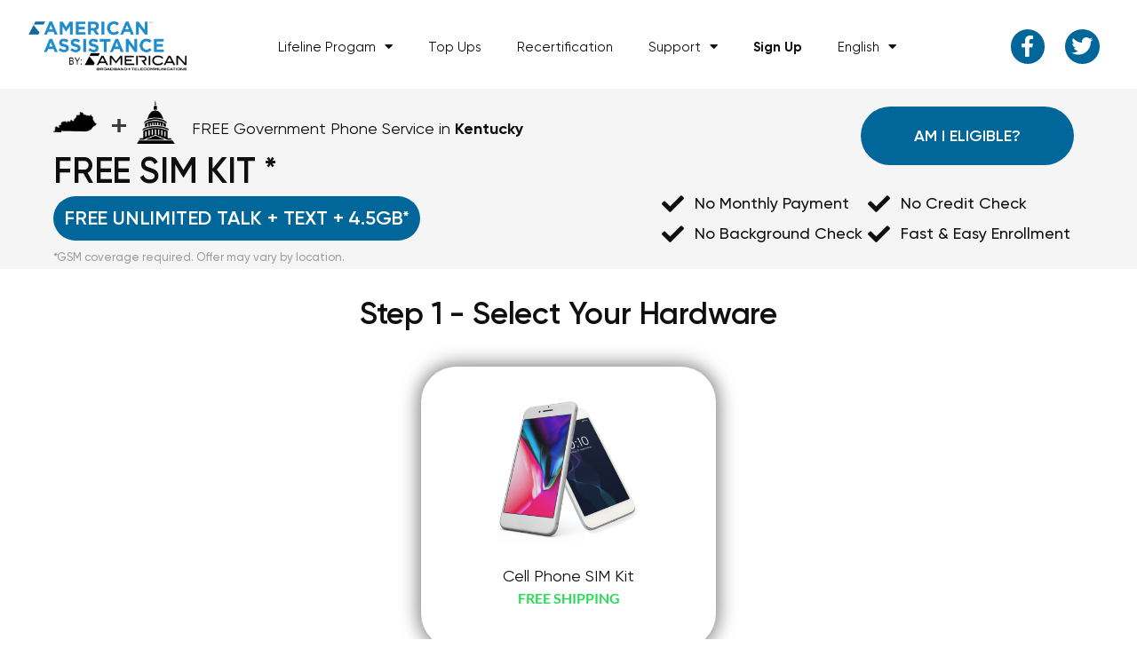

--- FILE ---
content_type: text/html; charset=UTF-8
request_url: https://www.americanassistance.com/kentucky/
body_size: 20364
content:
<!doctype html><html
lang="en-US"><head><meta
charset="UTF-8"><meta
name="viewport" content="width=device-width, initial-scale=1"><link
rel="profile" href="https://gmpg.org/xfn/11"><title>Kentucky &#8211; American Assistance</title><meta
name='robots' content='max-image-preview:large' /><link
rel="alternate" hreflang="en" href="https://www.americanassistance.com/kentucky/" /><link
rel="alternate" hreflang="es" href="https://www.americanassistance.com/kentucky/?lang=es" /><link
rel="alternate" hreflang="x-default" href="https://www.americanassistance.com/kentucky/" /><link
rel="alternate" type="application/rss+xml" title="American Assistance &raquo; Feed" href="https://www.americanassistance.com/feed/" /><link
rel="alternate" type="application/rss+xml" title="American Assistance &raquo; Comments Feed" href="https://www.americanassistance.com/comments/feed/" /><link
rel="alternate" title="oEmbed (JSON)" type="application/json+oembed" href="https://www.americanassistance.com/wp-json/oembed/1.0/embed?url=https%3A%2F%2Fwww.americanassistance.com%2Fkentucky%2F" /><link
rel="alternate" title="oEmbed (XML)" type="text/xml+oembed" href="https://www.americanassistance.com/wp-json/oembed/1.0/embed?url=https%3A%2F%2Fwww.americanassistance.com%2Fkentucky%2F&#038;format=xml" /><style id='wp-img-auto-sizes-contain-inline-css'>img:is([sizes=auto i],[sizes^="auto," i]){contain-intrinsic-size:3000px 1500px}</style><link
rel='stylesheet' id='formidable-css' href='https://www.americanassistance.com/wp-content/cache/wp-super-minify/css/04c4d82e353d3d57e3abaa6e5228bb5f.css?ver=7221504' media='all' /><style id='wp-emoji-styles-inline-css'>img.wp-smiley,img.emoji{display:inline !important;border:none !important;box-shadow:none !important;height:1em !important;width:1em !important;margin:0
0.07em !important;vertical-align:-0.1em !important;background:none !important;padding:0
!important}</style><link
rel='stylesheet' id='wpml-legacy-horizontal-list-0-css' href='https://www.americanassistance.com/wp-content/plugins/sitepress-multilingual-cms/templates/language-switchers/legacy-list-horizontal/style.min.css?ver=1' media='all' /><style id='wpml-legacy-horizontal-list-0-inline-css'>.wpml-ls-statics-footer a, .wpml-ls-statics-footer .wpml-ls-sub-menu a, .wpml-ls-statics-footer .wpml-ls-sub-menu a:link, .wpml-ls-statics-footer li:not(.wpml-ls-current-language) .wpml-ls-link, .wpml-ls-statics-footer li:not(.wpml-ls-current-language) .wpml-ls-link:link{color:#444;background-color:#fff}.wpml-ls-statics-footer .wpml-ls-sub-menu a:hover,.wpml-ls-statics-footer .wpml-ls-sub-menu a:focus, .wpml-ls-statics-footer .wpml-ls-sub-menu a:link:hover, .wpml-ls-statics-footer .wpml-ls-sub-menu a:link:focus{color:#000;background-color:#eee}.wpml-ls-statics-footer .wpml-ls-current-language>a{color:#444;background-color:#fff}.wpml-ls-statics-footer .wpml-ls-current-language:hover>a, .wpml-ls-statics-footer .wpml-ls-current-language>a:focus{color:#000;background-color:#eee}</style><link
rel='stylesheet' id='wpml-menu-item-0-css' href='https://www.americanassistance.com/wp-content/plugins/sitepress-multilingual-cms/templates/language-switchers/menu-item/style.min.css?ver=1' media='all' /><link
rel='stylesheet' id='hello-elementor-css' href='https://www.americanassistance.com/wp-content/cache/wp-super-minify/css/1d2df559f35dedeba68f39e3030816ad.css?ver=3.4.4' media='all' /><link
rel='stylesheet' id='hello-elementor-theme-style-css' href='https://www.americanassistance.com/wp-content/cache/wp-super-minify/css/7ab0ab3ec3caf9b708e46ba1857d9667.css?ver=3.4.4' media='all' /><link
rel='stylesheet' id='hello-elementor-header-footer-css' href='https://www.americanassistance.com/wp-content/cache/wp-super-minify/css/dbb8e23c57239acc41a48cc1cc32508d.css?ver=3.4.4' media='all' /><link
rel='stylesheet' id='elementor-frontend-css' href='https://www.americanassistance.com/wp-content/plugins/elementor/assets/css/frontend.min.css?ver=3.30.3' media='all' /><link
rel='stylesheet' id='elementor-post-6-css' href='https://www.americanassistance.com/wp-content/uploads/elementor/css/post-6.css?ver=1753367809' media='all' /><link
rel='stylesheet' id='widget-image-css' href='https://www.americanassistance.com/wp-content/plugins/elementor/assets/css/widget-image.min.css?ver=3.30.3' media='all' /><link
rel='stylesheet' id='widget-nav-menu-css' href='https://www.americanassistance.com/wp-content/plugins/elementor-pro/assets/css/widget-nav-menu.min.css?ver=3.30.1' media='all' /><link
rel='stylesheet' id='widget-social-icons-css' href='https://www.americanassistance.com/wp-content/plugins/elementor/assets/css/widget-social-icons.min.css?ver=3.30.3' media='all' /><link
rel='stylesheet' id='e-apple-webkit-css' href='https://www.americanassistance.com/wp-content/plugins/elementor/assets/css/conditionals/apple-webkit.min.css?ver=3.30.3' media='all' /><link
rel='stylesheet' id='elementor-icons-css' href='https://www.americanassistance.com/wp-content/plugins/elementor/assets/lib/eicons/css/elementor-icons.min.css?ver=5.43.0' media='all' /><link
rel='stylesheet' id='widget-image-box-css' href='https://www.americanassistance.com/wp-content/plugins/elementor/assets/css/widget-image-box.min.css?ver=3.30.3' media='all' /><link
rel='stylesheet' id='widget-heading-css' href='https://www.americanassistance.com/wp-content/plugins/elementor/assets/css/widget-heading.min.css?ver=3.30.3' media='all' /><link
rel='stylesheet' id='widget-icon-list-css' href='https://www.americanassistance.com/wp-content/plugins/elementor/assets/css/widget-icon-list.min.css?ver=3.30.3' media='all' /><link
rel='stylesheet' id='widget-menu-anchor-css' href='https://www.americanassistance.com/wp-content/plugins/elementor/assets/css/widget-menu-anchor.min.css?ver=3.30.3' media='all' /><link
rel='stylesheet' id='widget-divider-css' href='https://www.americanassistance.com/wp-content/plugins/elementor/assets/css/widget-divider.min.css?ver=3.30.3' media='all' /><link
rel='stylesheet' id='bdt-uikit-css' href='https://www.americanassistance.com/wp-content/plugins/bdthemes-element-pack/assets/css/bdt-uikit.css?ver=3.21.7' media='all' /><link
rel='stylesheet' id='ep-helper-css' href='https://www.americanassistance.com/wp-content/plugins/bdthemes-element-pack/assets/css/ep-helper.css?ver=8.2.1' media='all' /><link
rel='stylesheet' id='ep-table-css' href='https://www.americanassistance.com/wp-content/cache/wp-super-minify/css/ec64815344a1447932191fddf3dd19a4.css?ver=8.2.1' media='all' /><link
rel='stylesheet' id='ep-accordion-css' href='https://www.americanassistance.com/wp-content/cache/wp-super-minify/css/e86b3f9dc2923493629da4f0086f7776.css?ver=8.2.1' media='all' /><link
rel='stylesheet' id='elementor-post-1697-css' href='https://www.americanassistance.com/wp-content/uploads/elementor/css/post-1697.css?ver=1761839031' media='all' /><link
rel='stylesheet' id='elementor-post-42-css' href='https://www.americanassistance.com/wp-content/uploads/elementor/css/post-42.css?ver=1753367810' media='all' /><link
rel='stylesheet' id='elementor-post-59-css' href='https://www.americanassistance.com/wp-content/uploads/elementor/css/post-59.css?ver=1753367810' media='all' /><link
rel='stylesheet' id='datatables-css' href='https://www.americanassistance.com/wp-content/plugins/bdthemes-element-pack/assets/css/datatables.css?ver=8.2.1' media='all' /><link
rel='stylesheet' id='datatables-uikit-css' href='https://www.americanassistance.com/wp-content/plugins/bdthemes-element-pack/assets/css/datatables-uikit.css?ver=8.2.1' media='all' /><link
rel='stylesheet' id='elementor-gf-local-lato-css' href='https://www.americanassistance.com/wp-content/uploads/elementor/google-fonts/css/lato.css?ver=1752078346' media='all' /><link
rel='stylesheet' id='elementor-icons-shared-0-css' href='https://www.americanassistance.com/wp-content/plugins/elementor/assets/lib/font-awesome/css/fontawesome.min.css?ver=5.15.3' media='all' /><link
rel='stylesheet' id='elementor-icons-fa-solid-css' href='https://www.americanassistance.com/wp-content/plugins/elementor/assets/lib/font-awesome/css/solid.min.css?ver=5.15.3' media='all' /><link
rel='stylesheet' id='elementor-icons-fa-brands-css' href='https://www.americanassistance.com/wp-content/plugins/elementor/assets/lib/font-awesome/css/brands.min.css?ver=5.15.3' media='all' /> <script id="wpml-cookie-js-extra">var wpml_cookies={"wp-wpml_current_language":{"value":"en","expires":1,"path":"/"}};var wpml_cookies={"wp-wpml_current_language":{"value":"en","expires":1,"path":"/"}};</script> <script src="https://www.americanassistance.com/wp-content/cache/wp-super-minify/js/f03b56342a6af373d8fdcbce0d3fb0ea.js?ver=476000" id="wpml-cookie-js" defer data-wp-strategy="defer"></script> <script src="https://www.americanassistance.com/wp-includes/js/jquery/jquery.min.js?ver=3.7.1" id="jquery-core-js"></script> <script src="https://www.americanassistance.com/wp-includes/js/jquery/jquery-migrate.min.js?ver=3.4.1" id="jquery-migrate-js"></script> <link
rel="https://api.w.org/" href="https://www.americanassistance.com/wp-json/" /><link
rel="alternate" title="JSON" type="application/json" href="https://www.americanassistance.com/wp-json/wp/v2/pages/1697" /><link
rel="EditURI" type="application/rsd+xml" title="RSD" href="https://www.americanassistance.com/xmlrpc.php?rsd" /><meta
name="generator" content="WordPress 6.9" /><link
rel="canonical" href="https://www.americanassistance.com/kentucky/" /><link
rel='shortlink' href='https://www.americanassistance.com/?p=1697' /><meta
name="generator" content="WPML ver:4.7.6 stt:1,2;" /> <script>document.documentElement.className+=" js";</script> <meta
name="generator" content="Elementor 3.30.3; features: additional_custom_breakpoints; settings: css_print_method-external, google_font-enabled, font_display-auto"><style>.e-con.e-parent:nth-of-type(n+4):not(.e-lazyloaded):not(.e-no-lazyload),
.e-con.e-parent:nth-of-type(n+4):not(.e-lazyloaded):not(.e-no-lazyload) *{background-image:none !important}@media screen and (max-height: 1024px){.e-con.e-parent:nth-of-type(n+3):not(.e-lazyloaded):not(.e-no-lazyload),
.e-con.e-parent:nth-of-type(n+3):not(.e-lazyloaded):not(.e-no-lazyload) *{background-image:none !important}}@media screen and (max-height: 640px){.e-con.e-parent:nth-of-type(n+2):not(.e-lazyloaded):not(.e-no-lazyload),
.e-con.e-parent:nth-of-type(n+2):not(.e-lazyloaded):not(.e-no-lazyload) *{background-image:none !important}}</style><link
rel="icon" href="https://www.americanassistance.com/wp-content/uploads/2022/10/favicon-Large.jpeg" sizes="32x32" /><link
rel="icon" href="https://www.americanassistance.com/wp-content/uploads/2022/10/favicon-Large.jpeg" sizes="192x192" /><link
rel="apple-touch-icon" href="https://www.americanassistance.com/wp-content/uploads/2022/10/favicon-Large.jpeg" /><meta
name="msapplication-TileImage" content="https://www.americanassistance.com/wp-content/uploads/2022/10/favicon-Large.jpeg" /><style id="wp-custom-css">.choice-form-style
.frm_primary_label{font-size:50px;text-align:center}.choice-form-style
.frm_opt_container{display:flex;justify-content:center}select{font:inherit;font-family:sans-serif !important;font-size:18px !important;letter-spacing:inherit;word-spacing:inherit;-moz-appearance:none;-webkit-appearance:none;appearance:none}select:not([multiple]){margin-left:8px;background-repeat:no-repeat;background-position:calc(100% - 15px) 0.7em;background-size:1.3em auto;background-image:url("/wp-content/uploads/2022/10/down-chevron2.svg")}select::-ms-expand{display:none}#field_3bpy,#field_3bpy2{font-weight:bold}#field_3bpy2{min-width:280px}input{font-family:sans-serif !important}input::placeholder{font-family:sans-serif !important;color:#000;font-size:18px}textarea::placeholder{font-family:sans-serif !important;color:#000;font-size:18px}#field_pr29u,#field_kwnu3{margin-left:0px;color:#a1a1aa}.frm_button_submit{font-family:sans-serif !important;font-size:18px}#form_just-check-radio{display:flex;justify-content:center}#form_just-check-radio
.frm_submit{display:none}#form_feedbackform
.frm_submit{display:block}#form_just-check-radio
input{width:30px;height:30px}#form_just-check-radio .input[type=radio]:before{width:20px !important;height:20px !important;box-shadow:inset 20px 20px var(--text-color)}.with_frm_style .frm_radio input[type=radio]:before, .with_frm_style .frm_checkbox input[type=checkbox]:before{width:20px !important;height:20px !important;box-shadow:inset 20px 20px var(--text-color);margin:4px
0 0 4px}a[href="/eligibility"]{border-radius:50px}@media (max-width: 600px){select:not([multiple]),.loc_button{margin-left:0px !important;min-width:200px}.elementor-2583 .elementor-element.elementor-element-19060ab3>.elementor-element-populated{margin:3% 12% 0% 12% !important}.loc_button{margin-left:0px !important;min-width:200px;max-width:100%;grid-column:1 / span 12 !important;width:100% !important;text-align:center !important}.elementor-62 .elementor-element.elementor-element-cb9418c .elementor-heading-title{font-size:22px !important;letter-spacing:-0.2px;padding:0px
0px 2px 0px !important;margin:-13px 0px 0px -12px !important}.elementor-widget-social-icons .elementor-grid{display:none !important}.elementor-62 .elementor-element.elementor-element-2a4dfcf .elementor-heading-title{text-align:center !important}.elementor-62 .elementor-element.elementor-element-48d1f51>.elementor-widget-container{padding:0% 10% !important;display:inline-block !important}.elementor-62 .elementor-element.elementor-element-48d1f51 .elementor-image-box-wrapper .elementor-image-box-img{width:20% !important;display:inline-block !important;float:left !important}.elementor-62 .elementor-element.elementor-element-48d1f51 .elementor-image-box-title{display:inline-block !important;float:left !important;padding:15px
0px 0px 10px !important}.elementor-62 .elementor-element.elementor-element-781c7dd{padding:0% 0% 0% 22%}.elementor-62 .elementor-element.elementor-element-11b8c5c{padding:0% 0% 0% 22%}.elementor-62 .elementor-element.elementor-element-cc41dfc{margin-top:-10px;padding:0% 0% 0% 22%}.elementor-62 .elementor-element.elementor-element-c148b31{padding:0% 0% 0% 22% !important}.elementor-2583 .elementor-element.elementor-element-43cc560e .elementor-heading-title{font-size:26px !important;color:#3c3c3c !important}}#field_s1kct{margin-left:0px !important}.frm_start_over{padding-left:50px}</style><style id='global-styles-inline-css'>:root{--wp--preset--aspect-ratio--square:1;--wp--preset--aspect-ratio--4-3:4/3;--wp--preset--aspect-ratio--3-4:3/4;--wp--preset--aspect-ratio--3-2:3/2;--wp--preset--aspect-ratio--2-3:2/3;--wp--preset--aspect-ratio--16-9:16/9;--wp--preset--aspect-ratio--9-16:9/16;--wp--preset--color--black:#000;--wp--preset--color--cyan-bluish-gray:#abb8c3;--wp--preset--color--white:#fff;--wp--preset--color--pale-pink:#f78da7;--wp--preset--color--vivid-red:#cf2e2e;--wp--preset--color--luminous-vivid-orange:#ff6900;--wp--preset--color--luminous-vivid-amber:#fcb900;--wp--preset--color--light-green-cyan:#7bdcb5;--wp--preset--color--vivid-green-cyan:#00d084;--wp--preset--color--pale-cyan-blue:#8ed1fc;--wp--preset--color--vivid-cyan-blue:#0693e3;--wp--preset--color--vivid-purple:#9b51e0;--wp--preset--gradient--vivid-cyan-blue-to-vivid-purple:linear-gradient(135deg,rgb(6,147,227) 0%,rgb(155,81,224) 100%);--wp--preset--gradient--light-green-cyan-to-vivid-green-cyan:linear-gradient(135deg,rgb(122,220,180) 0%,rgb(0,208,130) 100%);--wp--preset--gradient--luminous-vivid-amber-to-luminous-vivid-orange:linear-gradient(135deg,rgb(252,185,0) 0%,rgb(255,105,0) 100%);--wp--preset--gradient--luminous-vivid-orange-to-vivid-red:linear-gradient(135deg,rgb(255,105,0) 0%,rgb(207,46,46) 100%);--wp--preset--gradient--very-light-gray-to-cyan-bluish-gray:linear-gradient(135deg,rgb(238,238,238) 0%,rgb(169,184,195) 100%);--wp--preset--gradient--cool-to-warm-spectrum:linear-gradient(135deg,rgb(74,234,220) 0%,rgb(151,120,209) 20%,rgb(207,42,186) 40%,rgb(238,44,130) 60%,rgb(251,105,98) 80%,rgb(254,248,76) 100%);--wp--preset--gradient--blush-light-purple:linear-gradient(135deg,rgb(255,206,236) 0%,rgb(152,150,240) 100%);--wp--preset--gradient--blush-bordeaux:linear-gradient(135deg,rgb(254,205,165) 0%,rgb(254,45,45) 50%,rgb(107,0,62) 100%);--wp--preset--gradient--luminous-dusk:linear-gradient(135deg,rgb(255,203,112) 0%,rgb(199,81,192) 50%,rgb(65,88,208) 100%);--wp--preset--gradient--pale-ocean:linear-gradient(135deg,rgb(255,245,203) 0%,rgb(182,227,212) 50%,rgb(51,167,181) 100%);--wp--preset--gradient--electric-grass:linear-gradient(135deg,rgb(202,248,128) 0%,rgb(113,206,126) 100%);--wp--preset--gradient--midnight:linear-gradient(135deg,rgb(2,3,129) 0%,rgb(40,116,252) 100%);--wp--preset--font-size--small:13px;--wp--preset--font-size--medium:20px;--wp--preset--font-size--large:36px;--wp--preset--font-size--x-large:42px;--wp--preset--spacing--20:0.44rem;--wp--preset--spacing--30:0.67rem;--wp--preset--spacing--40:1rem;--wp--preset--spacing--50:1.5rem;--wp--preset--spacing--60:2.25rem;--wp--preset--spacing--70:3.38rem;--wp--preset--spacing--80:5.06rem;--wp--preset--shadow--natural:6px 6px 9px rgba(0, 0, 0, 0.2);--wp--preset--shadow--deep:12px 12px 50px rgba(0, 0, 0, 0.4);--wp--preset--shadow--sharp:6px 6px 0px rgba(0, 0, 0, 0.2);--wp--preset--shadow--outlined:6px 6px 0px -3px rgb(255, 255, 255), 6px 6px rgb(0, 0, 0);--wp--preset--shadow--crisp:6px 6px 0px rgb(0,0,0)}:root{--wp--style--global--content-size:800px;--wp--style--global--wide-size:1200px}:where(body){margin:0}.wp-site-blocks>.alignleft{float:left;margin-right:2em}.wp-site-blocks>.alignright{float:right;margin-left:2em}.wp-site-blocks>.aligncenter{justify-content:center;margin-left:auto;margin-right:auto}:where(.wp-site-blocks)>*{margin-block-start:24px;margin-block-end:0}:where(.wp-site-blocks)>:first-child{margin-block-start:0}:where(.wp-site-blocks)>:last-child{margin-block-end:0}:root{--wp--style--block-gap:24px}:root :where(.is-layout-flow)>:first-child{margin-block-start:0}:root :where(.is-layout-flow)>:last-child{margin-block-end:0}:root :where(.is-layout-flow)>*{margin-block-start:24px;margin-block-end:0}:root :where(.is-layout-constrained)>:first-child{margin-block-start:0}:root :where(.is-layout-constrained)>:last-child{margin-block-end:0}:root :where(.is-layout-constrained)>*{margin-block-start:24px;margin-block-end:0}:root :where(.is-layout-flex){gap:24px}:root :where(.is-layout-grid){gap:24px}.is-layout-flow>.alignleft{float:left;margin-inline-start:0;margin-inline-end:2em}.is-layout-flow>.alignright{float:right;margin-inline-start:2em;margin-inline-end:0}.is-layout-flow>.aligncenter{margin-left:auto !important;margin-right:auto !important}.is-layout-constrained>.alignleft{float:left;margin-inline-start:0;margin-inline-end:2em}.is-layout-constrained>.alignright{float:right;margin-inline-start:2em;margin-inline-end:0}.is-layout-constrained>.aligncenter{margin-left:auto !important;margin-right:auto !important}.is-layout-constrained>:where(:not(.alignleft):not(.alignright):not(.alignfull)){max-width:var(--wp--style--global--content-size);margin-left:auto !important;margin-right:auto !important}.is-layout-constrained>.alignwide{max-width:var(--wp--style--global--wide-size)}body .is-layout-flex{display:flex}.is-layout-flex{flex-wrap:wrap;align-items:center}.is-layout-flex>:is(*,div){margin:0}body .is-layout-grid{display:grid}.is-layout-grid>:is(*,div){margin:0}body{padding-top:0px;padding-right:0px;padding-bottom:0px;padding-left:0px}a:where(:not(.wp-element-button)){text-decoration:underline}:root :where(.wp-element-button,.wp-block-button__link){background-color:#32373c;border-width:0;color:#fff;font-family:inherit;font-size:inherit;font-style:inherit;font-weight:inherit;letter-spacing:inherit;line-height:inherit;padding-top:calc(0.667em+2px);padding-right:calc(1.333em+2px);padding-bottom:calc(0.667em+2px);padding-left:calc(1.333em+2px);text-decoration:none;text-transform:inherit}.has-black-color{color:var(--wp--preset--color--black) !important}.has-cyan-bluish-gray-color{color:var(--wp--preset--color--cyan-bluish-gray) !important}.has-white-color{color:var(--wp--preset--color--white) !important}.has-pale-pink-color{color:var(--wp--preset--color--pale-pink) !important}.has-vivid-red-color{color:var(--wp--preset--color--vivid-red) !important}.has-luminous-vivid-orange-color{color:var(--wp--preset--color--luminous-vivid-orange) !important}.has-luminous-vivid-amber-color{color:var(--wp--preset--color--luminous-vivid-amber) !important}.has-light-green-cyan-color{color:var(--wp--preset--color--light-green-cyan) !important}.has-vivid-green-cyan-color{color:var(--wp--preset--color--vivid-green-cyan) !important}.has-pale-cyan-blue-color{color:var(--wp--preset--color--pale-cyan-blue) !important}.has-vivid-cyan-blue-color{color:var(--wp--preset--color--vivid-cyan-blue) !important}.has-vivid-purple-color{color:var(--wp--preset--color--vivid-purple) !important}.has-black-background-color{background-color:var(--wp--preset--color--black) !important}.has-cyan-bluish-gray-background-color{background-color:var(--wp--preset--color--cyan-bluish-gray) !important}.has-white-background-color{background-color:var(--wp--preset--color--white) !important}.has-pale-pink-background-color{background-color:var(--wp--preset--color--pale-pink) !important}.has-vivid-red-background-color{background-color:var(--wp--preset--color--vivid-red) !important}.has-luminous-vivid-orange-background-color{background-color:var(--wp--preset--color--luminous-vivid-orange) !important}.has-luminous-vivid-amber-background-color{background-color:var(--wp--preset--color--luminous-vivid-amber) !important}.has-light-green-cyan-background-color{background-color:var(--wp--preset--color--light-green-cyan) !important}.has-vivid-green-cyan-background-color{background-color:var(--wp--preset--color--vivid-green-cyan) !important}.has-pale-cyan-blue-background-color{background-color:var(--wp--preset--color--pale-cyan-blue) !important}.has-vivid-cyan-blue-background-color{background-color:var(--wp--preset--color--vivid-cyan-blue) !important}.has-vivid-purple-background-color{background-color:var(--wp--preset--color--vivid-purple) !important}.has-black-border-color{border-color:var(--wp--preset--color--black) !important}.has-cyan-bluish-gray-border-color{border-color:var(--wp--preset--color--cyan-bluish-gray) !important}.has-white-border-color{border-color:var(--wp--preset--color--white) !important}.has-pale-pink-border-color{border-color:var(--wp--preset--color--pale-pink) !important}.has-vivid-red-border-color{border-color:var(--wp--preset--color--vivid-red) !important}.has-luminous-vivid-orange-border-color{border-color:var(--wp--preset--color--luminous-vivid-orange) !important}.has-luminous-vivid-amber-border-color{border-color:var(--wp--preset--color--luminous-vivid-amber) !important}.has-light-green-cyan-border-color{border-color:var(--wp--preset--color--light-green-cyan) !important}.has-vivid-green-cyan-border-color{border-color:var(--wp--preset--color--vivid-green-cyan) !important}.has-pale-cyan-blue-border-color{border-color:var(--wp--preset--color--pale-cyan-blue) !important}.has-vivid-cyan-blue-border-color{border-color:var(--wp--preset--color--vivid-cyan-blue) !important}.has-vivid-purple-border-color{border-color:var(--wp--preset--color--vivid-purple) !important}.has-vivid-cyan-blue-to-vivid-purple-gradient-background{background:var(--wp--preset--gradient--vivid-cyan-blue-to-vivid-purple) !important}.has-light-green-cyan-to-vivid-green-cyan-gradient-background{background:var(--wp--preset--gradient--light-green-cyan-to-vivid-green-cyan) !important}.has-luminous-vivid-amber-to-luminous-vivid-orange-gradient-background{background:var(--wp--preset--gradient--luminous-vivid-amber-to-luminous-vivid-orange) !important}.has-luminous-vivid-orange-to-vivid-red-gradient-background{background:var(--wp--preset--gradient--luminous-vivid-orange-to-vivid-red) !important}.has-very-light-gray-to-cyan-bluish-gray-gradient-background{background:var(--wp--preset--gradient--very-light-gray-to-cyan-bluish-gray) !important}.has-cool-to-warm-spectrum-gradient-background{background:var(--wp--preset--gradient--cool-to-warm-spectrum) !important}.has-blush-light-purple-gradient-background{background:var(--wp--preset--gradient--blush-light-purple) !important}.has-blush-bordeaux-gradient-background{background:var(--wp--preset--gradient--blush-bordeaux) !important}.has-luminous-dusk-gradient-background{background:var(--wp--preset--gradient--luminous-dusk) !important}.has-pale-ocean-gradient-background{background:var(--wp--preset--gradient--pale-ocean) !important}.has-electric-grass-gradient-background{background:var(--wp--preset--gradient--electric-grass) !important}.has-midnight-gradient-background{background:var(--wp--preset--gradient--midnight) !important}.has-small-font-size{font-size:var(--wp--preset--font-size--small) !important}.has-medium-font-size{font-size:var(--wp--preset--font-size--medium) !important}.has-large-font-size{font-size:var(--wp--preset--font-size--large) !important}.has-x-large-font-size{font-size:var(--wp--preset--font-size--x-large) !important}</style><link
rel='stylesheet' id='elementor-post-2583-css' href='https://www.americanassistance.com/wp-content/uploads/elementor/css/post-2583.css?ver=1753367822' media='all' /></head><body
class="wp-singular page-template-default page page-id-1697 wp-custom-logo wp-embed-responsive wp-theme-hello-elementor hello-elementor-default elementor-default elementor-template-full-width elementor-kit-6 elementor-page elementor-page-1697"><a
class="skip-link screen-reader-text" href="#content">Skip to content</a><div
data-elementor-type="header" data-elementor-id="42" class="elementor elementor-42 elementor-location-header" data-elementor-settings="{&quot;element_pack_global_tooltip_width&quot;:{&quot;unit&quot;:&quot;px&quot;,&quot;size&quot;:&quot;&quot;,&quot;sizes&quot;:[]},&quot;element_pack_global_tooltip_width_tablet&quot;:{&quot;unit&quot;:&quot;px&quot;,&quot;size&quot;:&quot;&quot;,&quot;sizes&quot;:[]},&quot;element_pack_global_tooltip_width_mobile&quot;:{&quot;unit&quot;:&quot;px&quot;,&quot;size&quot;:&quot;&quot;,&quot;sizes&quot;:[]},&quot;element_pack_global_tooltip_padding&quot;:{&quot;unit&quot;:&quot;px&quot;,&quot;top&quot;:&quot;&quot;,&quot;right&quot;:&quot;&quot;,&quot;bottom&quot;:&quot;&quot;,&quot;left&quot;:&quot;&quot;,&quot;isLinked&quot;:true},&quot;element_pack_global_tooltip_padding_tablet&quot;:{&quot;unit&quot;:&quot;px&quot;,&quot;top&quot;:&quot;&quot;,&quot;right&quot;:&quot;&quot;,&quot;bottom&quot;:&quot;&quot;,&quot;left&quot;:&quot;&quot;,&quot;isLinked&quot;:true},&quot;element_pack_global_tooltip_padding_mobile&quot;:{&quot;unit&quot;:&quot;px&quot;,&quot;top&quot;:&quot;&quot;,&quot;right&quot;:&quot;&quot;,&quot;bottom&quot;:&quot;&quot;,&quot;left&quot;:&quot;&quot;,&quot;isLinked&quot;:true},&quot;element_pack_global_tooltip_border_radius&quot;:{&quot;unit&quot;:&quot;px&quot;,&quot;top&quot;:&quot;&quot;,&quot;right&quot;:&quot;&quot;,&quot;bottom&quot;:&quot;&quot;,&quot;left&quot;:&quot;&quot;,&quot;isLinked&quot;:true},&quot;element_pack_global_tooltip_border_radius_tablet&quot;:{&quot;unit&quot;:&quot;px&quot;,&quot;top&quot;:&quot;&quot;,&quot;right&quot;:&quot;&quot;,&quot;bottom&quot;:&quot;&quot;,&quot;left&quot;:&quot;&quot;,&quot;isLinked&quot;:true},&quot;element_pack_global_tooltip_border_radius_mobile&quot;:{&quot;unit&quot;:&quot;px&quot;,&quot;top&quot;:&quot;&quot;,&quot;right&quot;:&quot;&quot;,&quot;bottom&quot;:&quot;&quot;,&quot;left&quot;:&quot;&quot;,&quot;isLinked&quot;:true}}" data-elementor-post-type="elementor_library"><section
class="elementor-section elementor-top-section elementor-element elementor-element-4c88171 elementor-section-height-min-height elementor-section-boxed elementor-section-height-default elementor-section-items-middle" data-id="4c88171" data-element_type="section" data-settings="{&quot;background_background&quot;:&quot;classic&quot;}"><div
class="elementor-container elementor-column-gap-default"><div
class="elementor-column elementor-col-33 elementor-top-column elementor-element elementor-element-6e780f2" data-id="6e780f2" data-element_type="column"><div
class="elementor-widget-wrap elementor-element-populated"><div
class="elementor-element elementor-element-157c08c elementor-widget elementor-widget-theme-site-logo elementor-widget-image" data-id="157c08c" data-element_type="widget" data-widget_type="theme-site-logo.default"><div
class="elementor-widget-container">
<a
href="https://www.americanassistance.com">
<img
fetchpriority="high" width="1154" height="360" src="https://www.americanassistance.com/wp-content/uploads/2025/06/american-assistance-logo-Large_v3.png" class="attachment-full size-full wp-image-12255" alt="" srcset="https://www.americanassistance.com/wp-content/uploads/2025/06/american-assistance-logo-Large_v3.png 1154w, https://www.americanassistance.com/wp-content/uploads/2025/06/american-assistance-logo-Large_v3-300x94.png 300w, https://www.americanassistance.com/wp-content/uploads/2025/06/american-assistance-logo-Large_v3-1024x319.png 1024w, https://www.americanassistance.com/wp-content/uploads/2025/06/american-assistance-logo-Large_v3-768x240.png 768w" sizes="(max-width: 1154px) 100vw, 1154px" />				</a></div></div></div></div><div
class="elementor-column elementor-col-33 elementor-top-column elementor-element elementor-element-0681be4" data-id="0681be4" data-element_type="column"><div
class="elementor-widget-wrap elementor-element-populated"><div
class="elementor-element elementor-element-dd46e28 elementor-nav-menu__align-center elementor-nav-menu--stretch elementor-nav-menu--dropdown-tablet elementor-nav-menu__text-align-aside elementor-nav-menu--toggle elementor-nav-menu--burger elementor-widget elementor-widget-nav-menu" data-id="dd46e28" data-element_type="widget" data-settings="{&quot;full_width&quot;:&quot;stretch&quot;,&quot;layout&quot;:&quot;horizontal&quot;,&quot;submenu_icon&quot;:{&quot;value&quot;:&quot;&lt;i class=\&quot;fas fa-caret-down\&quot;&gt;&lt;\/i&gt;&quot;,&quot;library&quot;:&quot;fa-solid&quot;},&quot;toggle&quot;:&quot;burger&quot;}" data-widget_type="nav-menu.default"><div
class="elementor-widget-container"><nav
aria-label="Menu" class="elementor-nav-menu--main elementor-nav-menu__container elementor-nav-menu--layout-horizontal e--pointer-underline e--animation-fade"><ul
id="menu-1-dd46e28" class="elementor-nav-menu"><li
class="menu-item menu-item-type-custom menu-item-object-custom menu-item-has-children menu-item-12157"><a
href="#" class="elementor-item elementor-item-anchor">Lifeline Progam</a><ul
class="sub-menu elementor-nav-menu--dropdown"><li
class="menu-item menu-item-type-custom menu-item-object-custom menu-item-12166"><a
href="https://www.americanassistance.com/about-us/" class="elementor-sub-item">About Us</a></li><li
class="menu-item menu-item-type-custom menu-item-object-custom menu-item-12167"><a
href="https://www.americanassistance.com/availability/" class="elementor-sub-item">Availability</a></li><li
class="menu-item menu-item-type-post_type menu-item-object-page menu-item-12168"><a
href="https://www.americanassistance.com/eligibility/" class="elementor-sub-item">Eligibility</a></li><li
class="menu-item menu-item-type-post_type menu-item-object-page menu-item-12169"><a
href="https://www.americanassistance.com/locations/" class="elementor-sub-item">Locations</a></li></ul></li><li
class="menu-item menu-item-type-post_type menu-item-object-page menu-item-12158"><a
href="https://www.americanassistance.com/top-ups/" class="elementor-item">Top Ups</a></li><li
class="menu-item menu-item-type-post_type menu-item-object-page menu-item-12159"><a
href="https://www.americanassistance.com/recertification/" class="elementor-item">Recertification</a></li><li
class="menu-item menu-item-type-post_type menu-item-object-page menu-item-has-children menu-item-12160"><a
href="https://www.americanassistance.com/support/" class="elementor-item">Support</a><ul
class="sub-menu elementor-nav-menu--dropdown"><li
class="menu-item menu-item-type-post_type menu-item-object-page menu-item-12161"><a
href="https://www.americanassistance.com/support/" class="elementor-sub-item">Customer Support</a></li><li
class="menu-item menu-item-type-post_type menu-item-object-page menu-item-12162"><a
href="https://www.americanassistance.com/compliance/" class="elementor-sub-item">Compliance</a></li></ul></li><li
class="menu-item menu-item-type-custom menu-item-object-custom menu-item-12165"><a
href="https://www.americanassistance.com/sign-up/" class="elementor-item"><b>Sign Up</b></a></li><li
class="menu-item menu-item-type-custom menu-item-object-custom menu-item-home menu-item-has-children menu-item-12163"><a
href="https://www.americanassistance.com/" class="elementor-item">English</a><ul
class="sub-menu elementor-nav-menu--dropdown"><li
class="menu-item menu-item-type-custom menu-item-object-custom menu-item-12164"><a
href="https://americanassistance.com/?lang=es" class="elementor-sub-item">Spanish</a></li></ul></li></ul></nav><div
class="elementor-menu-toggle" role="button" tabindex="0" aria-label="Menu Toggle" aria-expanded="false">
<i
aria-hidden="true" role="presentation" class="elementor-menu-toggle__icon--open eicon-menu-bar"></i><i
aria-hidden="true" role="presentation" class="elementor-menu-toggle__icon--close eicon-close"></i></div><nav
class="elementor-nav-menu--dropdown elementor-nav-menu__container" aria-hidden="true"><ul
id="menu-2-dd46e28" class="elementor-nav-menu"><li
class="menu-item menu-item-type-custom menu-item-object-custom menu-item-has-children menu-item-12157"><a
href="#" class="elementor-item elementor-item-anchor" tabindex="-1">Lifeline Progam</a><ul
class="sub-menu elementor-nav-menu--dropdown"><li
class="menu-item menu-item-type-custom menu-item-object-custom menu-item-12166"><a
href="https://www.americanassistance.com/about-us/" class="elementor-sub-item" tabindex="-1">About Us</a></li><li
class="menu-item menu-item-type-custom menu-item-object-custom menu-item-12167"><a
href="https://www.americanassistance.com/availability/" class="elementor-sub-item" tabindex="-1">Availability</a></li><li
class="menu-item menu-item-type-post_type menu-item-object-page menu-item-12168"><a
href="https://www.americanassistance.com/eligibility/" class="elementor-sub-item" tabindex="-1">Eligibility</a></li><li
class="menu-item menu-item-type-post_type menu-item-object-page menu-item-12169"><a
href="https://www.americanassistance.com/locations/" class="elementor-sub-item" tabindex="-1">Locations</a></li></ul></li><li
class="menu-item menu-item-type-post_type menu-item-object-page menu-item-12158"><a
href="https://www.americanassistance.com/top-ups/" class="elementor-item" tabindex="-1">Top Ups</a></li><li
class="menu-item menu-item-type-post_type menu-item-object-page menu-item-12159"><a
href="https://www.americanassistance.com/recertification/" class="elementor-item" tabindex="-1">Recertification</a></li><li
class="menu-item menu-item-type-post_type menu-item-object-page menu-item-has-children menu-item-12160"><a
href="https://www.americanassistance.com/support/" class="elementor-item" tabindex="-1">Support</a><ul
class="sub-menu elementor-nav-menu--dropdown"><li
class="menu-item menu-item-type-post_type menu-item-object-page menu-item-12161"><a
href="https://www.americanassistance.com/support/" class="elementor-sub-item" tabindex="-1">Customer Support</a></li><li
class="menu-item menu-item-type-post_type menu-item-object-page menu-item-12162"><a
href="https://www.americanassistance.com/compliance/" class="elementor-sub-item" tabindex="-1">Compliance</a></li></ul></li><li
class="menu-item menu-item-type-custom menu-item-object-custom menu-item-12165"><a
href="https://www.americanassistance.com/sign-up/" class="elementor-item" tabindex="-1"><b>Sign Up</b></a></li><li
class="menu-item menu-item-type-custom menu-item-object-custom menu-item-home menu-item-has-children menu-item-12163"><a
href="https://www.americanassistance.com/" class="elementor-item" tabindex="-1">English</a><ul
class="sub-menu elementor-nav-menu--dropdown"><li
class="menu-item menu-item-type-custom menu-item-object-custom menu-item-12164"><a
href="https://americanassistance.com/?lang=es" class="elementor-sub-item" tabindex="-1">Spanish</a></li></ul></li></ul></nav></div></div></div></div><div
class="elementor-column elementor-col-33 elementor-top-column elementor-element elementor-element-e97f690" data-id="e97f690" data-element_type="column"><div
class="elementor-widget-wrap elementor-element-populated"><div
class="elementor-element elementor-element-0d54f8b elementor-shape-circle e-grid-align-tablet-left elementor-grid-0 e-grid-align-center elementor-widget elementor-widget-social-icons" data-id="0d54f8b" data-element_type="widget" data-widget_type="social-icons.default"><div
class="elementor-widget-container"><div
class="elementor-social-icons-wrapper elementor-grid" role="list">
<span
class="elementor-grid-item" role="listitem">
<a
class="elementor-icon elementor-social-icon elementor-social-icon-facebook-f elementor-repeater-item-c21dcdf" href="https://www.facebook.com/AmericanAssistanceByAmericanBroadband" target="_blank">
<span
class="elementor-screen-only">Facebook-f</span>
<i
class="fab fa-facebook-f"></i>					</a>
</span>
<span
class="elementor-grid-item" role="listitem">
<a
class="elementor-icon elementor-social-icon elementor-social-icon-twitter elementor-repeater-item-9c40a2a" href="https://twitter.com/AMBT_Assistance" target="_blank">
<span
class="elementor-screen-only">Twitter</span>
<i
class="fab fa-twitter"></i>					</a>
</span></div></div></div></div></div></div></section></div><div
data-elementor-type="wp-page" data-elementor-id="1697" class="elementor elementor-1697" data-elementor-settings="{&quot;element_pack_global_tooltip_width&quot;:{&quot;unit&quot;:&quot;px&quot;,&quot;size&quot;:&quot;&quot;,&quot;sizes&quot;:[]},&quot;element_pack_global_tooltip_width_tablet&quot;:{&quot;unit&quot;:&quot;px&quot;,&quot;size&quot;:&quot;&quot;,&quot;sizes&quot;:[]},&quot;element_pack_global_tooltip_width_mobile&quot;:{&quot;unit&quot;:&quot;px&quot;,&quot;size&quot;:&quot;&quot;,&quot;sizes&quot;:[]},&quot;element_pack_global_tooltip_padding&quot;:{&quot;unit&quot;:&quot;px&quot;,&quot;top&quot;:&quot;&quot;,&quot;right&quot;:&quot;&quot;,&quot;bottom&quot;:&quot;&quot;,&quot;left&quot;:&quot;&quot;,&quot;isLinked&quot;:true},&quot;element_pack_global_tooltip_padding_tablet&quot;:{&quot;unit&quot;:&quot;px&quot;,&quot;top&quot;:&quot;&quot;,&quot;right&quot;:&quot;&quot;,&quot;bottom&quot;:&quot;&quot;,&quot;left&quot;:&quot;&quot;,&quot;isLinked&quot;:true},&quot;element_pack_global_tooltip_padding_mobile&quot;:{&quot;unit&quot;:&quot;px&quot;,&quot;top&quot;:&quot;&quot;,&quot;right&quot;:&quot;&quot;,&quot;bottom&quot;:&quot;&quot;,&quot;left&quot;:&quot;&quot;,&quot;isLinked&quot;:true},&quot;element_pack_global_tooltip_border_radius&quot;:{&quot;unit&quot;:&quot;px&quot;,&quot;top&quot;:&quot;&quot;,&quot;right&quot;:&quot;&quot;,&quot;bottom&quot;:&quot;&quot;,&quot;left&quot;:&quot;&quot;,&quot;isLinked&quot;:true},&quot;element_pack_global_tooltip_border_radius_tablet&quot;:{&quot;unit&quot;:&quot;px&quot;,&quot;top&quot;:&quot;&quot;,&quot;right&quot;:&quot;&quot;,&quot;bottom&quot;:&quot;&quot;,&quot;left&quot;:&quot;&quot;,&quot;isLinked&quot;:true},&quot;element_pack_global_tooltip_border_radius_mobile&quot;:{&quot;unit&quot;:&quot;px&quot;,&quot;top&quot;:&quot;&quot;,&quot;right&quot;:&quot;&quot;,&quot;bottom&quot;:&quot;&quot;,&quot;left&quot;:&quot;&quot;,&quot;isLinked&quot;:true}}" data-elementor-post-type="page"><section
class="elementor-section elementor-top-section elementor-element elementor-element-838cb67 elementor-section-boxed elementor-section-height-default elementor-section-height-default" data-id="838cb67" data-element_type="section" data-settings="{&quot;background_background&quot;:&quot;classic&quot;}"><div
class="elementor-container elementor-column-gap-default"><div
class="elementor-column elementor-col-100 elementor-top-column elementor-element elementor-element-c25feb3" data-id="c25feb3" data-element_type="column"><div
class="elementor-widget-wrap elementor-element-populated"><section
class="elementor-section elementor-inner-section elementor-element elementor-element-51cce19 elementor-section-boxed elementor-section-height-default elementor-section-height-default" data-id="51cce19" data-element_type="section"><div
class="elementor-container elementor-column-gap-default"><div
class="elementor-column elementor-col-50 elementor-inner-column elementor-element elementor-element-dedd84e" data-id="dedd84e" data-element_type="column"><div
class="elementor-widget-wrap elementor-element-populated"><div
class="elementor-element elementor-element-46e977e elementor-widget__width-initial elementor-widget elementor-widget-image" data-id="46e977e" data-element_type="widget" data-widget_type="image.default"><div
class="elementor-widget-container">
<img
decoding="async" width="60" height="60" src="https://www.americanassistance.com/wp-content/uploads/2022/10/Kentucky.png" class="attachment-full size-full wp-image-2721" alt="Kentucky" /></div></div><div
class="elementor-element elementor-element-74c9eb0 elementor-widget__width-auto elementor-widget elementor-widget-text-editor" data-id="74c9eb0" data-element_type="widget" data-widget_type="text-editor.default"><div
class="elementor-widget-container"><pre><strong>+</strong></pre></div></div><div
class="elementor-element elementor-element-abd738f elementor-widget__width-initial elementor-widget elementor-widget-image" data-id="abd738f" data-element_type="widget" data-widget_type="image.default"><div
class="elementor-widget-container">
<img
decoding="async" width="1200" height="1200" src="https://www.americanassistance.com/wp-content/uploads/2022/10/pngfuel.com_.png" class="attachment-full size-full wp-image-1678" alt="capitol" srcset="https://www.americanassistance.com/wp-content/uploads/2022/10/pngfuel.com_.png 1200w, https://www.americanassistance.com/wp-content/uploads/2022/10/pngfuel.com_-300x300.png 300w, https://www.americanassistance.com/wp-content/uploads/2022/10/pngfuel.com_-1024x1024.png 1024w, https://www.americanassistance.com/wp-content/uploads/2022/10/pngfuel.com_-150x150.png 150w, https://www.americanassistance.com/wp-content/uploads/2022/10/pngfuel.com_-768x768.png 768w, https://www.americanassistance.com/wp-content/uploads/2022/10/elementor/thumbs/pngfuel.com_-pwcvs9b51a8np7fp0yl88qdk2dusrpmpmf4w9w006g.png 100w, https://www.americanassistance.com/wp-content/uploads/2022/10/elementor/thumbs/pngfuel.com_-pwcvs9b4fcufw7ctti5n6oydjpqzfu0uoiub76re5w.png 50w, https://www.americanassistance.com/wp-content/uploads/2022/10/elementor/thumbs/pngfuel.com_-pwcvs9b4d5wmbay53k432w0ghujei8v2dxm1w48j5u.png 45w, https://www.americanassistance.com/wp-content/uploads/2022/10/elementor/thumbs/pngfuel.com_-pwcvs9b4hzkmla8uon0bb9aa0csvrc7smtx0ro6trk.png 56w" sizes="(max-width: 1200px) 100vw, 1200px" /></div></div><div
class="elementor-element elementor-element-80ae121 img-text-1 elementor-widget__width-auto elementor-vertical-align-top elementor-widget elementor-widget-image-box" data-id="80ae121" data-element_type="widget" data-widget_type="image-box.default"><div
class="elementor-widget-container"><div
class="elementor-image-box-wrapper"><div
class="elementor-image-box-content"><h3 class="elementor-image-box-title">FREE Government Phone Service in <b>Kentucky</b></h3></div></div></div></div><div
class="elementor-element elementor-element-19a108f elementor-widget elementor-widget-heading" data-id="19a108f" data-element_type="widget" data-widget_type="heading.default"><div
class="elementor-widget-container"><h2 class="elementor-heading-title elementor-size-default">Free SIM KIT *</h2></div></div><div
class="elementor-element elementor-element-f7b041b elementor-widget__width-auto elementor-widget elementor-widget-heading" data-id="f7b041b" data-element_type="widget" data-widget_type="heading.default"><div
class="elementor-widget-container"><h2 class="elementor-heading-title elementor-size-default">free unlimited talk + text + 4.5GB*</h2></div></div><div
class="elementor-element elementor-element-28a362b elementor-widget elementor-widget-text-editor" data-id="28a362b" data-element_type="widget" data-widget_type="text-editor.default"><div
class="elementor-widget-container"><p>*GSM coverage required. Offer may vary by location.</p></div></div></div></div><div
class="elementor-column elementor-col-50 elementor-inner-column elementor-element elementor-element-514a2aa" data-id="514a2aa" data-element_type="column"><div
class="elementor-widget-wrap elementor-element-populated"><div
class="elementor-element elementor-element-14dbb29 elementor-align-right elementor-mobile-align-center elementor-tablet-align-left elementor-widget elementor-widget-button" data-id="14dbb29" data-element_type="widget" data-widget_type="button.default"><div
class="elementor-widget-container"><div
class="elementor-button-wrapper">
<a
class="elementor-button elementor-button-link elementor-size-sm" href="#anchor">
<span
class="elementor-button-content-wrapper">
<span
class="elementor-button-text">AM I ELIGIBLE?</span>
</span>
</a></div></div></div><div
class="elementor-element elementor-element-cefc9f7 elementor-widget__width-initial elementor-tablet-align-left elementor-icon-list--layout-traditional elementor-list-item-link-full_width elementor-widget elementor-widget-icon-list" data-id="cefc9f7" data-element_type="widget" data-widget_type="icon-list.default"><div
class="elementor-widget-container"><ul
class="elementor-icon-list-items"><li
class="elementor-icon-list-item">
<span
class="elementor-icon-list-icon">
<i
aria-hidden="true" class="fas fa-check"></i>						</span>
<span
class="elementor-icon-list-text">no monthly payment</span></li></ul></div></div><div
class="elementor-element elementor-element-203d849 elementor-widget__width-initial elementor-tablet-align-left elementor-icon-list--layout-traditional elementor-list-item-link-full_width elementor-widget elementor-widget-icon-list" data-id="203d849" data-element_type="widget" data-widget_type="icon-list.default"><div
class="elementor-widget-container"><ul
class="elementor-icon-list-items"><li
class="elementor-icon-list-item">
<span
class="elementor-icon-list-icon">
<i
aria-hidden="true" class="fas fa-check"></i>						</span>
<span
class="elementor-icon-list-text">no credit check</span></li></ul></div></div><div
class="elementor-element elementor-element-86aeebb elementor-widget__width-initial elementor-tablet-align-left elementor-icon-list--layout-traditional elementor-list-item-link-full_width elementor-widget elementor-widget-icon-list" data-id="86aeebb" data-element_type="widget" data-widget_type="icon-list.default"><div
class="elementor-widget-container"><ul
class="elementor-icon-list-items"><li
class="elementor-icon-list-item">
<span
class="elementor-icon-list-icon">
<i
aria-hidden="true" class="fas fa-check"></i>						</span>
<span
class="elementor-icon-list-text">no background check</span></li></ul></div></div><div
class="elementor-element elementor-element-d8b1001 elementor-widget__width-initial elementor-tablet-align-left elementor-icon-list--layout-traditional elementor-list-item-link-full_width elementor-widget elementor-widget-icon-list" data-id="d8b1001" data-element_type="widget" data-widget_type="icon-list.default"><div
class="elementor-widget-container"><ul
class="elementor-icon-list-items"><li
class="elementor-icon-list-item">
<span
class="elementor-icon-list-icon">
<i
aria-hidden="true" class="fas fa-check"></i>						</span>
<span
class="elementor-icon-list-text">fast & easy enrollment</span></li></ul></div></div></div></div></div></section></div></div></div></section><section
class="elementor-section elementor-top-section elementor-element elementor-element-4d24668 elementor-section-boxed elementor-section-height-default elementor-section-height-default" data-id="4d24668" data-element_type="section"><div
class="elementor-container elementor-column-gap-default"><div
class="elementor-column elementor-col-100 elementor-top-column elementor-element elementor-element-50dd1f8" data-id="50dd1f8" data-element_type="column"><div
class="elementor-widget-wrap elementor-element-populated"><div
class="elementor-element elementor-element-b22b8d5 elementor-widget elementor-widget-template" data-id="b22b8d5" data-element_type="widget" data-widget_type="template.default"><div
class="elementor-widget-container"><div
class="elementor-template"><div
data-elementor-type="section" data-elementor-id="2583" class="elementor elementor-2583" data-elementor-post-type="elementor_library"><section
class="elementor-section elementor-top-section elementor-element elementor-element-c26a035 divice-form elementor-section-boxed elementor-section-height-default elementor-section-height-default" data-id="c26a035" data-element_type="section" data-settings="{&quot;background_background&quot;:&quot;classic&quot;}"><div
class="elementor-container elementor-column-gap-default"><div
class="elementor-column elementor-col-100 elementor-top-column elementor-element elementor-element-40a1084e" data-id="40a1084e" data-element_type="column"><div
class="elementor-widget-wrap elementor-element-populated"><div
class="elementor-element elementor-element-43cc560e elementor-widget elementor-widget-heading" data-id="43cc560e" data-element_type="widget" data-widget_type="heading.default"><div
class="elementor-widget-container"><h2 class="elementor-heading-title elementor-size-default">Step 1 - Select Your Hardware</h2></div></div><section
class="elementor-section elementor-inner-section elementor-element elementor-element-70c1bcff elementor-section-boxed elementor-section-height-default elementor-section-height-default" data-id="70c1bcff" data-element_type="section" data-settings="{&quot;background_background&quot;:&quot;classic&quot;}"><div
class="elementor-container elementor-column-gap-default"><div
class="elementor-column elementor-col-100 elementor-inner-column elementor-element elementor-element-19060ab3" data-id="19060ab3" data-element_type="column" data-settings="{&quot;background_background&quot;:&quot;classic&quot;}"><div
class="elementor-widget-wrap elementor-element-populated"><div
class="elementor-element elementor-element-7469460c elementor-widget elementor-widget-image" data-id="7469460c" data-element_type="widget" data-widget_type="image.default"><div
class="elementor-widget-container">
<a
href="https://americanassistance.com/agent/">
<img
loading="lazy" decoding="async" width="298" height="300" src="https://www.americanassistance.com/wp-content/uploads/2022/09/Frame-5612-298x300.png" class="attachment-medium size-medium wp-image-248" alt="PHONE*No co-pay required" srcset="https://www.americanassistance.com/wp-content/uploads/2022/09/Frame-5612-298x300.png 298w, https://www.americanassistance.com/wp-content/uploads/2022/09/Frame-5612-150x150.png 150w, https://www.americanassistance.com/wp-content/uploads/2022/09/elementor/thumbs/Frame-5612-purcl79srttrr2lfbkyoujewt1vs3aog1ckohlv64w.png 200w, https://www.americanassistance.com/wp-content/uploads/2022/09/Frame-5612.png 554w" sizes="(max-width: 298px) 100vw, 298px" />								</a></div></div><div
class="elementor-element elementor-element-78cd9217 elementor-widget elementor-widget-heading" data-id="78cd9217" data-element_type="widget" data-widget_type="heading.default"><div
class="elementor-widget-container"><p
class="elementor-heading-title elementor-size-default">Cell Phone SIM Kit<br><div
style="color: #29db58"><strong>FREE SHIPPING</strong></div></p></div></div></div></div></div></section><div
data-ep-wrapper-link="{&quot;url&quot;:&quot;https:\/\/registration.americanassistance.com\/?referralId=5258&quot;,&quot;is_external&quot;:&quot;&quot;,&quot;nofollow&quot;:&quot;&quot;,&quot;custom_attributes&quot;:&quot;&quot;}" style="cursor: pointer" class="bdt-element-link elementor-element elementor-element-4806d5e elementor-widget elementor-widget-formidable" data-id="4806d5e" data-element_type="widget" data-widget_type="formidable.default"><div
class="elementor-widget-container"><div
class="frm_forms  with_frm_style frm_style_formidable-style" id="frm_form_14_container" data-token="6169381a0ef027f9d10f68e7d9377c18"><form
enctype="multipart/form-data" method="post" class="frm-show-form  frm_js_validate  frm_pro_form " id="form_just-check-radio" data-token="6169381a0ef027f9d10f68e7d9377c18"><div
class="frm_form_fields "><fieldset><legend
class="frm_screen_reader">just-check-radio</legend><div
class="frm_fields_container">
<input
type="hidden" name="frm_action" value="create" />
<input
type="hidden" name="form_id" value="14" />
<input
type="hidden" name="frm_hide_fields_14" id="frm_hide_fields_14" value="" />
<input
type="hidden" name="form_key" value="just-check-radio" />
<input
type="hidden" name="item_meta[0]" value="" />
<input
type="hidden" id="frm_submit_entry_14" name="frm_submit_entry_14" value="7d58f018c1" /><input
type="hidden" name="_wp_http_referer" value="/kentucky/" /><div
id="frm_field_169_container" class="frm_form_field form-field  frm_top_container style-just-check vertical_radio"><div
id="field_t8ld42_label" class="frm_primary_label">
<span
class="frm_required" aria-hidden="true"></span></div><div
class="frm_opt_container" aria-labelledby="field_t8ld42_label" role="radiogroup"><div
class="frm_radio" id="frm_radio_169-0">			<label
for="field_t8ld42-0">
<input
type="radio" name="item_meta[169]" id="field_t8ld42-0" value=""
checked="checked"   data-invmsg="This field is invalid" aria-invalid="false"  /> </label></div></div></div>
<input
type="hidden" name="item_key" value="" /><div
id="frm_field_196_container">
<label
for="field_anvz" >
If you are human, leave this field blank.			</label>
<input
id="field_anvz" type="text" class="frm_form_field form-field frm_verify" name="item_meta[196]" value=""  /></div>
<input
name="frm_state" type="hidden" value="tknRBMato/IyxfRZcijGD6IU3rnS4xlCZkeKZDV/56Kaew0GiarDI/V0ZzX5KI2w" /><div
class="frm_submit"><button
class="frm_button_submit frm_final_submit" type="submit"  >Submit</button></div></div></fieldset></div></form></div></div></div><div
class="elementor-element elementor-element-7d8a2248 elementor-align-center elementor-widget elementor-widget-button" data-id="7d8a2248" data-element_type="widget" data-widget_type="button.default"><div
class="elementor-widget-container"><div
class="elementor-button-wrapper">
<a
class="elementor-button elementor-button-link elementor-size-sm" href="https://registration.americanassistance.com/">
<span
class="elementor-button-content-wrapper">
<span
class="elementor-button-icon">
<i
aria-hidden="true" class="fas fa-angle-right"></i>			</span>
<span
class="elementor-button-text">NEXT STEP</span>
</span>
</a></div></div></div></div></div></div></section></div></div></div></div></div></div></div></section><section
class="elementor-section elementor-top-section elementor-element elementor-element-6e82ae1 elementor-section-boxed elementor-section-height-default elementor-section-height-default" data-id="6e82ae1" data-element_type="section" data-settings="{&quot;background_background&quot;:&quot;classic&quot;}"><div
class="elementor-container elementor-column-gap-default"><div
class="elementor-column elementor-col-100 elementor-top-column elementor-element elementor-element-d5f2246" data-id="d5f2246" data-element_type="column"><div
class="elementor-widget-wrap elementor-element-populated"><div
class="elementor-element elementor-element-73c71f9 elementor-widget elementor-widget-heading" data-id="73c71f9" data-element_type="widget" data-widget_type="heading.default"><div
class="elementor-widget-container"><p
class="elementor-heading-title elementor-size-default">featured qualifying government programs</p></div></div></div></div></div></section><section
class="elementor-section elementor-top-section elementor-element elementor-element-a08a97a elementor-section-boxed elementor-section-height-default elementor-section-height-default" data-id="a08a97a" data-element_type="section" data-settings="{&quot;background_background&quot;:&quot;classic&quot;}"><div
class="elementor-container elementor-column-gap-default"><div
class="elementor-column elementor-col-20 elementor-top-column elementor-element elementor-element-8436b64" data-id="8436b64" data-element_type="column"><div
class="elementor-widget-wrap elementor-element-populated"><div
class="elementor-element elementor-element-ba89c13 elementor-position-top elementor-widget elementor-widget-image-box" data-id="ba89c13" data-element_type="widget" data-widget_type="image-box.default"><div
class="elementor-widget-container"><div
class="elementor-image-box-wrapper"><figure
class="elementor-image-box-img"><img
loading="lazy" decoding="async" width="103" height="104" src="https://www.americanassistance.com/wp-content/uploads/2022/09/us-ssa-white-1.svg" class="attachment-full size-full wp-image-397" alt="" srcset="https://www.americanassistance.com/wp-content/uploads//2022/09/us-ssa-white-1.svg 150w, https://www.americanassistance.com/wp-content/uploads//2022/09/us-ssa-white-1.svg 300w, https://www.americanassistance.com/wp-content/uploads//2022/09/us-ssa-white-1.svg 1024w, https://www.americanassistance.com/wp-content/uploads//2022/09/us-ssa-white-1.svg 103w" sizes="(max-width: 103px) 100vw, 103px" /></figure><div
class="elementor-image-box-content"><h3 class="elementor-image-box-title">Supplemental <br> Security Income (SSI)</h3></div></div></div></div></div></div><div
class="elementor-column elementor-col-20 elementor-top-column elementor-element elementor-element-9eff214" data-id="9eff214" data-element_type="column"><div
class="elementor-widget-wrap elementor-element-populated"><div
class="elementor-element elementor-element-f692b5a elementor-position-top elementor-widget elementor-widget-image-box" data-id="f692b5a" data-element_type="widget" data-widget_type="image-box.default"><div
class="elementor-widget-container"><div
class="elementor-image-box-wrapper"><figure
class="elementor-image-box-img"><img
loading="lazy" decoding="async" width="104" height="104" src="https://www.americanassistance.com/wp-content/uploads/2022/09/Low-Income-Icon-entouch-1.svg" class="attachment-full size-full wp-image-398" alt="" srcset="https://www.americanassistance.com/wp-content/uploads//2022/09/Low-Income-Icon-entouch-1.svg 150w, https://www.americanassistance.com/wp-content/uploads//2022/09/Low-Income-Icon-entouch-1.svg 300w, https://www.americanassistance.com/wp-content/uploads//2022/09/Low-Income-Icon-entouch-1.svg 1024w, https://www.americanassistance.com/wp-content/uploads//2022/09/Low-Income-Icon-entouch-1.svg 104w" sizes="(max-width: 104px) 100vw, 104px" /></figure><div
class="elementor-image-box-content"><h3 class="elementor-image-box-title">Qualifying</br> Low Income</h3></div></div></div></div></div></div><div
class="elementor-column elementor-col-20 elementor-top-column elementor-element elementor-element-c540435" data-id="c540435" data-element_type="column"><div
class="elementor-widget-wrap elementor-element-populated"><div
class="elementor-element elementor-element-2fc7db9 elementor-position-top elementor-widget elementor-widget-image-box" data-id="2fc7db9" data-element_type="widget" data-widget_type="image-box.default"><div
class="elementor-widget-container"><div
class="elementor-image-box-wrapper"><figure
class="elementor-image-box-img"><img
loading="lazy" decoding="async" width="102" height="104" src="https://www.americanassistance.com/wp-content/uploads/2022/09/snap-white-1.svg" class="attachment-full size-full wp-image-400" alt="" /></figure><div
class="elementor-image-box-content"><h3 class="elementor-image-box-title">CalFresh, Food</br> Stamps or SNAP</h3></div></div></div></div></div></div><div
class="elementor-column elementor-col-20 elementor-top-column elementor-element elementor-element-5d98557" data-id="5d98557" data-element_type="column"><div
class="elementor-widget-wrap elementor-element-populated"><div
class="elementor-element elementor-element-adf6d7b elementor-position-top elementor-widget elementor-widget-image-box" data-id="adf6d7b" data-element_type="widget" data-widget_type="image-box.default"><div
class="elementor-widget-container"><div
class="elementor-image-box-wrapper"><figure
class="elementor-image-box-img"><img
loading="lazy" decoding="async" width="102" height="104" src="https://www.americanassistance.com/wp-content/uploads/2022/09/medicaid-white-1-1.svg" class="attachment-full size-full wp-image-401" alt="" /></figure><div
class="elementor-image-box-content"><h3 class="elementor-image-box-title">Medicaid / Medi-Cal</h3></div></div></div></div></div></div><div
class="elementor-column elementor-col-20 elementor-top-column elementor-element elementor-element-59d2ed5" data-id="59d2ed5" data-element_type="column"><div
class="elementor-widget-wrap elementor-element-populated"><div
class="elementor-element elementor-element-a96d50b elementor-position-top elementor-widget elementor-widget-image-box" data-id="a96d50b" data-element_type="widget" data-widget_type="image-box.default"><div
class="elementor-widget-container"><div
class="elementor-image-box-wrapper"><figure
class="elementor-image-box-img"><img
loading="lazy" decoding="async" width="104" height="104" src="https://www.americanassistance.com/wp-content/uploads/2022/09/us-hud-white-1.svg" class="attachment-full size-full wp-image-402" alt="" srcset="https://www.americanassistance.com/wp-content/uploads//2022/09/us-hud-white-1.svg 150w, https://www.americanassistance.com/wp-content/uploads//2022/09/us-hud-white-1.svg 300w, https://www.americanassistance.com/wp-content/uploads//2022/09/us-hud-white-1.svg 1024w, https://www.americanassistance.com/wp-content/uploads//2022/09/us-hud-white-1.svg 104w" sizes="(max-width: 104px) 100vw, 104px" /></figure><div
class="elementor-image-box-content"><h3 class="elementor-image-box-title">Federal Public Housing</br> Assistance (Section 8)</h3></div></div></div></div></div></div></div></section><section
class="elementor-section elementor-top-section elementor-element elementor-element-3719619 elementor-section-boxed elementor-section-height-default elementor-section-height-default" data-id="3719619" data-element_type="section"><div
class="elementor-container elementor-column-gap-default"><div
class="elementor-column elementor-col-100 elementor-top-column elementor-element elementor-element-9323c1e" data-id="9323c1e" data-element_type="column"><div
class="elementor-widget-wrap elementor-element-populated"><div
class="elementor-element elementor-element-199e075 elementor-widget elementor-widget-menu-anchor" data-id="199e075" data-element_type="widget" data-widget_type="menu-anchor.default"><div
class="elementor-widget-container"><div
class="elementor-menu-anchor" id="anchor"></div></div></div><div
class="elementor-element elementor-element-0454c74 elementor-widget__width-initial elementor-widget elementor-widget-heading" data-id="0454c74" data-element_type="widget" data-widget_type="heading.default"><div
class="elementor-widget-container"><h2 class="elementor-heading-title elementor-size-default">Eligibility</h2></div></div><div
class="elementor-element elementor-element-f59778c elementor-widget-divider--view-line elementor-widget elementor-widget-divider" data-id="f59778c" data-element_type="widget" data-widget_type="divider.default"><div
class="elementor-widget-container"><div
class="elementor-divider">
<span
class="elementor-divider-separator">
</span></div></div></div><div
class="elementor-element elementor-element-00926cb elementor-widget__width-inherit elementor-widget elementor-widget-text-editor" data-id="00926cb" data-element_type="widget" data-widget_type="text-editor.default"><div
class="elementor-widget-container"><p><span
style="font-weight: 400;">Eligibility varies from state to state, but you may qualify for American Assistance if you qualify for any of the following government programs.</span></p><ul><li><span
style="font-weight: 400;">   </span> <span
style="font-weight: 400;">Medicaid</span></li><li><span
style="font-weight: 400;">   </span> <span
style="font-weight: 400;">Food Stamps/SNAP (Supplemental Nutrition Assistance Program)</span></li><li><span
style="font-weight: 400;">   </span> <span
style="font-weight: 400;">Supplemental Security Income (SSI)</span></li><li><span
style="font-weight: 400;">   </span> <span
style="font-weight: 400;">Federal Public Housing Assistance (Section 8)</span></li><li><span
style="font-weight: 400;">   </span> <span
style="font-weight: 400;">Veterans Pension and Survivors Benefit Programs</span></li><li><span
style="font-weight: 400;">   </span> <span
style="font-weight: 400;">Income Based Qualification Method</span></li></ul></div></div><div
class="elementor-element elementor-element-6472123 elementor-hidden-desktop elementor-hidden-tablet elementor-hidden-mobile bdt-hide-entries-on-mobile-yes elementor-widget elementor-widget-bdt-table" data-id="6472123" data-element_type="widget" data-widget_type="bdt-table.default"><div
class="elementor-widget-container"><div
class="bdt-table bdt-overflow-auto  bdt-data-table" id="bdt-table-6472123" data-settings="{&quot;paging&quot;:false,&quot;info&quot;:false,&quot;searching&quot;:false,&quot;ordering&quot;:false}"><table><thead><tr><th>Household Size</th><th>
48 Contiguous States, D.C., and Territories</th><th>Alaska</th><th>Hawaii</th></tr></thead><tbody><tr><td><b>1</b></td><td>$18,347</td><td>
$22,937<td>$21,101</td></td></tr><tr><td><b>2</b></td><td>$24,719</td><td>$30,902</td><td>$28,431</td></tr><tr><td><b>3</b></td><td>$31,091</td><td>$38,867</td><td>$35,762</td><tr><td><b>4</b></td><td>$37,463</td><td>
$46,832<td>$43,092</td></td></tr><tr><td><b>5</b></td><td>$43,835</td><td>$54,797</td><td>$50,423</td></tr><tr><td><b>6</b></td><td>$50,207</td><td>$62,762</td><td>$57,753</td><tr><td><b>7</b></td><td>$56,579</td><td>
$86,657<td>$65,084</td></td></tr><tr><td><b>8</b></td><td>$62,951</td><td>$94,622</td><td>$72,414</td></tr><td><b>For each additional person, add</b></td><td>$6,372</td><td>
$7,965</td><td>$7,331</td></tr></tbody></table></div></div></div><div
class="elementor-element elementor-element-5fef7d6 elementor-widget__width-inherit elementor-hidden-desktop elementor-hidden-tablet elementor-hidden-mobile elementor-widget elementor-widget-text-editor" data-id="5fef7d6" data-element_type="widget" data-widget_type="text-editor.default"><div
class="elementor-widget-container"><p><span
style="font-weight: 400;">*Please note, some states may use a different household income level as their Lifeline eligibility criterion</span></p><ul><li><a
href="https://aspe.hhs.gov/poverty-guidelines"><span
style="font-weight: 400;">Source:</span></a><span
style="font-weight: 400;"> Federal Register notice forthcoming. Publication is delayed due to temporary closure of federal offices.</span></li><li><span
style="font-weight: 400;"> The 2022 poverty guidelines are in effect as of January 15, 2022.</span></li></ul></div></div></div></div></div></section><section
class="elementor-section elementor-top-section elementor-element elementor-element-319e758 elementor-section-boxed elementor-section-height-default elementor-section-height-default" data-id="319e758" data-element_type="section"><div
class="elementor-container elementor-column-gap-default"><div
class="elementor-column elementor-col-100 elementor-top-column elementor-element elementor-element-b5c1485" data-id="b5c1485" data-element_type="column"><div
class="elementor-widget-wrap elementor-element-populated"><div
class="elementor-element elementor-element-2898e15 elementor-widget__width-initial elementor-widget elementor-widget-heading" data-id="2898e15" data-element_type="widget" data-widget_type="heading.default"><div
class="elementor-widget-container"><h2 class="elementor-heading-title elementor-size-default">What Is Lifeline?</h2></div></div><div
class="elementor-element elementor-element-f8354ec elementor-widget-divider--view-line elementor-widget elementor-widget-divider" data-id="f8354ec" data-element_type="widget" data-widget_type="divider.default"><div
class="elementor-widget-container"><div
class="elementor-divider">
<span
class="elementor-divider-separator">
</span></div></div></div><div
class="elementor-element elementor-element-6e74831 elementor-widget elementor-widget-bdt-accordion" data-id="6e74831" data-element_type="widget" data-widget_type="bdt-accordion.default"><div
class="elementor-widget-container"><div
class="bdt-ep-accordion-container"><div
id="bdt-ep-accordion-6e74831" class="bdt-ep-accordion bdt-accordion" data-bdt-accordion="{&quot;collapsible&quot;:true,&quot;multiple&quot;:false,&quot;transition&quot;:&quot;ease-in-out&quot;}" 		data-settings="{&quot;id&quot;:&quot;bdt-ep-accordion-6e74831&quot;,&quot;activeHash&quot;:&quot;no&quot;,&quot;activeScrollspy&quot;:null,&quot;hashTopOffset&quot;:false,&quot;hashScrollspyTime&quot;:false,&quot;closeAllItemsOnMobile&quot;:false}"><div
class="bdt-ep-accordion-item"><div
class="bdt-ep-accordion-title bdt-accordion-title bdt-flex bdt-flex-middle bdt-flex-between" id="bdt-ep-accordion-what-is-lifeline"
data-accordion-index="0" data-title="what-is-lifeline"><span
class="bdt-ep-accordion-icon bdt-flex-align-right"
aria-hidden="true"><span
class="bdt-ep-accordion-icon-closed">
<i
aria-hidden="true" class="fa-fw fas fa-plus"></i>										</span>
<span
class="bdt-ep-accordion-icon-opened">
<i
aria-hidden="true" class="fa-fw fas fa-minus"></i>										</span>
</span>
<span
role="heading" class="bdt-ep-title-text bdt-flex-inline bdt-flex-middle" >What is Lifeline?							</span></div><div
class="bdt-ep-accordion-content bdt-accordion-content"><p>Lifeline is a government program that provides free cell phone service to eligible consumers.</p><p>The program ensures that all Americans have the opportunities and security that phone service brings.</p></div></div><div
class="bdt-ep-accordion-item"><div
class="bdt-ep-accordion-title bdt-accordion-title bdt-flex bdt-flex-middle bdt-flex-between" id="bdt-ep-accordion-in-what-states-is-american-assistance-offered"
data-accordion-index="1" data-title="in-what-states-is-american-assistance-offered"><span
class="bdt-ep-accordion-icon bdt-flex-align-right"
aria-hidden="true"><span
class="bdt-ep-accordion-icon-closed">
<i
aria-hidden="true" class="fa-fw fas fa-plus"></i>										</span>
<span
class="bdt-ep-accordion-icon-opened">
<i
aria-hidden="true" class="fa-fw fas fa-minus"></i>										</span>
</span>
<span
role="heading" class="bdt-ep-title-text bdt-flex-inline bdt-flex-middle" >In what states is American Assistance offered?							</span></div><div
class="bdt-ep-accordion-content bdt-accordion-content"><div
class="span3of12 col"><div><p><span
class="bold brand">Arizona, </span><span
class="bold brand">Arkansas, </span><span
class="bold brand">California, </span><span
class="bold brand">Colorado, </span><span
class="bold brand">Florida, </span><span
class="bold brand">Georgia, </span><span
class="bold brand">Hawaii, </span>Illinois, Indiana, Kentucky, Maryland, Massachusetts, Michigan, Minnesota, Nevada, New Jersey, New York, Ohio, Pennsylvania, Rhode Island, South Carolina, Tennessee, Texas, Utah, Virginia, West Virginia, Wisconsin (Also includes Puerto Rico)</p></div></div></div></div><div
class="bdt-ep-accordion-item"><div
class="bdt-ep-accordion-title bdt-accordion-title bdt-flex bdt-flex-middle bdt-flex-between" id="bdt-ep-accordion-how-do-i-qualify-for-lifeline-based-on-my-income-level"
data-accordion-index="2" data-title="how-do-i-qualify-for-lifeline-based-on-my-income-level"><span
class="bdt-ep-accordion-icon bdt-flex-align-right"
aria-hidden="true"><span
class="bdt-ep-accordion-icon-closed">
<i
aria-hidden="true" class="fa-fw fas fa-plus"></i>										</span>
<span
class="bdt-ep-accordion-icon-opened">
<i
aria-hidden="true" class="fa-fw fas fa-minus"></i>										</span>
</span>
<span
role="heading" class="bdt-ep-title-text bdt-flex-inline bdt-flex-middle" >How do I qualify for Lifeline based on my Income Level?							</span></div><div
class="bdt-ep-accordion-content bdt-accordion-content"><p><a
href="#anchor">Find Out Here</a></p></div></div><div
class="bdt-ep-accordion-item"><div
class="bdt-ep-accordion-title bdt-accordion-title bdt-flex bdt-flex-middle bdt-flex-between" id="bdt-ep-accordion-what-are-the-advantages-of-using-american-assistance"
data-accordion-index="3" data-title="what-are-the-advantages-of-using-american-assistance"><span
class="bdt-ep-accordion-icon bdt-flex-align-right"
aria-hidden="true"><span
class="bdt-ep-accordion-icon-closed">
<i
aria-hidden="true" class="fa-fw fas fa-plus"></i>										</span>
<span
class="bdt-ep-accordion-icon-opened">
<i
aria-hidden="true" class="fa-fw fas fa-minus"></i>										</span>
</span>
<span
role="heading" class="bdt-ep-title-text bdt-flex-inline bdt-flex-middle" >What are the advantages of using American assistance?							</span></div><div
class="bdt-ep-accordion-content bdt-accordion-content"><p>We offer several plans based on the state that you reside in. All plans include FREE Voice Minutes, FREE Text messages, and FREE Data. There are no bills, long-term contracts, or activation fees for qualified Lifeline customers.</p></div></div></div></div></div></div></div></div></div></section><section
class="elementor-section elementor-top-section elementor-element elementor-element-883054a elementor-section-boxed elementor-section-height-default elementor-section-height-default" data-id="883054a" data-element_type="section" data-settings="{&quot;background_background&quot;:&quot;classic&quot;}"><div
class="elementor-background-overlay"></div><div
class="elementor-container elementor-column-gap-default"><div
class="elementor-column elementor-col-50 elementor-top-column elementor-element elementor-element-cc734f8" data-id="cc734f8" data-element_type="column"><div
class="elementor-widget-wrap elementor-element-populated"><div
class="elementor-element elementor-element-bb6c35f elementor-widget elementor-widget-heading" data-id="bb6c35f" data-element_type="widget" data-widget_type="heading.default"><div
class="elementor-widget-container"><h2 class="elementor-heading-title elementor-size-default">Get your free<br> SIM Kit now!</h2></div></div><div
class="elementor-element elementor-element-b04e638 elementor-widget elementor-widget-heading" data-id="b04e638" data-element_type="widget" data-widget_type="heading.default"><div
class="elementor-widget-container"><h2 class="elementor-heading-title elementor-size-default">With a FREE Mobile Plan!</h2></div></div><section
class="elementor-section elementor-inner-section elementor-element elementor-element-21ff425 elementor-section-boxed elementor-section-height-default elementor-section-height-default" data-id="21ff425" data-element_type="section"><div
class="elementor-container elementor-column-gap-default"><div
class="elementor-column elementor-col-50 elementor-inner-column elementor-element elementor-element-ab05f07" data-id="ab05f07" data-element_type="column"><div
class="elementor-widget-wrap elementor-element-populated"><div
class="elementor-element elementor-element-a8415c4 elementor-widget elementor-widget-heading" data-id="a8415c4" data-element_type="widget" data-widget_type="heading.default"><div
class="elementor-widget-container"><h2 class="elementor-heading-title elementor-size-default">No monthly bill<br>
No annual contract<br>
No money down<br>
No purchase necessary</h2></div></div></div></div><div
class="elementor-column elementor-col-50 elementor-inner-column elementor-element elementor-element-36701a6" data-id="36701a6" data-element_type="column"><div
class="elementor-widget-wrap elementor-element-populated"><div
class="elementor-element elementor-element-9557181 elementor-widget elementor-widget-heading" data-id="9557181" data-element_type="widget" data-widget_type="heading.default"><div
class="elementor-widget-container"><h2 class="elementor-heading-title elementor-size-default">FREE SIM KIT<br>
FREE UNLIMITED monthly minutes<br>
FREE UNLIMITED monthly text messages<br>
FREE 4.5GB (6GB in CA) of 4G data*</h2></div></div></div></div></div></section><div
class="elementor-element elementor-element-f33764a elementor-align-left elementor-widget elementor-widget-button" data-id="f33764a" data-element_type="widget" data-widget_type="button.default"><div
class="elementor-widget-container"><div
class="elementor-button-wrapper">
<a
class="elementor-button elementor-button-link elementor-size-sm" href="https://registration.americanassistance.com/?referralId=5258">
<span
class="elementor-button-content-wrapper">
<span
class="elementor-button-icon">
<i
aria-hidden="true" class="fas fa-angle-right"></i>			</span>
<span
class="elementor-button-text">GET YOUR FREE PHONE</span>
</span>
</a></div></div></div><div
class="elementor-element elementor-element-92f1abe elementor-widget elementor-widget-heading" data-id="92f1abe" data-element_type="widget" data-widget_type="heading.default"><div
class="elementor-widget-container"><h2 class="elementor-heading-title elementor-size-default">*Additional data and faster speeds are available for purchase</h2></div></div></div></div><div
class="elementor-column elementor-col-50 elementor-top-column elementor-element elementor-element-5c9bfa7" data-id="5c9bfa7" data-element_type="column"><div
class="elementor-widget-wrap"></div></div></div></section><section
class="elementor-section elementor-top-section elementor-element elementor-element-4331286 elementor-section-boxed elementor-section-height-default elementor-section-height-default" data-id="4331286" data-element_type="section" data-settings="{&quot;background_background&quot;:&quot;gradient&quot;}"><div
class="elementor-container elementor-column-gap-default"><div
class="elementor-column elementor-col-50 elementor-top-column elementor-element elementor-element-41275b4" data-id="41275b4" data-element_type="column"><div
class="elementor-widget-wrap elementor-element-populated"><div
class="elementor-element elementor-element-e09701c elementor-widget elementor-widget-heading" data-id="e09701c" data-element_type="widget" data-widget_type="heading.default"><div
class="elementor-widget-container"><h2 class="elementor-heading-title elementor-size-default">Contact Us</h2></div></div><div
class="elementor-element elementor-element-2d075d1 elementor-widget elementor-widget-text-editor" data-id="2d075d1" data-element_type="widget" data-widget_type="text-editor.default"><div
class="elementor-widget-container"><p>Have a question or comment about your service? Use the following form to send a message to one of our customer service representatives or send us an email using one of the addresses listed below.</p></div></div></div></div><div
class="elementor-column elementor-col-50 elementor-top-column elementor-element elementor-element-b051b2f" data-id="b051b2f" data-element_type="column"><div
class="elementor-widget-wrap elementor-element-populated"><div
class="elementor-element elementor-element-7abc11c elementor-widget-mobile__width-inherit elementor-widget-divider--view-line elementor-widget elementor-widget-divider" data-id="7abc11c" data-element_type="widget" data-widget_type="divider.default"><div
class="elementor-widget-container"><div
class="elementor-divider">
<span
class="elementor-divider-separator">
</span></div></div></div><div
class="elementor-element elementor-element-5c312b2 elementor-widget-mobile__width-inherit elementor-widget elementor-widget-text-editor" data-id="5c312b2" data-element_type="widget" data-widget_type="text-editor.default"><div
class="elementor-widget-container">
You can also send us your questions or you can take a picture on your phone of your proof documents and send it to us at <a
style="color:inherit; text-decoration:underline;" href="tel:+18772667212">877-266-7212</a>.</div></div></div></div></div></section><section
class="elementor-section elementor-top-section elementor-element elementor-element-b91d695 elementor-section-boxed elementor-section-height-default elementor-section-height-default" data-id="b91d695" data-element_type="section" data-settings="{&quot;background_background&quot;:&quot;gradient&quot;}"><div
class="elementor-container elementor-column-gap-default"><div
class="elementor-column elementor-col-50 elementor-top-column elementor-element elementor-element-92a4c1e" data-id="92a4c1e" data-element_type="column"><div
class="elementor-widget-wrap elementor-element-populated"><div
class="elementor-element elementor-element-43bd68d elementor-widget elementor-widget-image" data-id="43bd68d" data-element_type="widget" data-widget_type="image.default"><div
class="elementor-widget-container">
<img
loading="lazy" decoding="async" width="535" height="634" src="https://www.americanassistance.com/wp-content/uploads/2022/09/Home_contact_img.png" class="attachment-full size-full wp-image-413" alt="Home_contact_img" srcset="https://www.americanassistance.com/wp-content/uploads/2022/09/Home_contact_img.png 535w, https://www.americanassistance.com/wp-content/uploads/2022/09/Home_contact_img-253x300.png 253w" sizes="(max-width: 535px) 100vw, 535px" /></div></div></div></div><div
class="elementor-column elementor-col-50 elementor-top-column elementor-element elementor-element-b56b40c" data-id="b56b40c" data-element_type="column" data-settings="{&quot;background_background&quot;:&quot;classic&quot;}"><div
class="elementor-widget-wrap elementor-element-populated"><div
class="elementor-element elementor-element-f8deb81 elementor-widget elementor-widget-heading" data-id="f8deb81" data-element_type="widget" data-widget_type="heading.default"><div
class="elementor-widget-container"><h2 class="elementor-heading-title elementor-size-default">Fill out the feedback form</h2></div></div><div
class="elementor-element elementor-element-c72e2f1 elementor-widget elementor-widget-formidable" data-id="c72e2f1" data-element_type="widget" data-widget_type="formidable.default"><div
class="elementor-widget-container"><div
class="frm_forms  with_frm_style frm_style_formidable-style frm_full_submit" id="frm_form_3_container" data-token="6169381a0ef027f9d10f68e7d9377c18" data-token="6169381a0ef027f9d10f68e7d9377c18"><form
enctype="multipart/form-data" method="post" class="frm-show-form  frm_pro_form " id="form_feedbackform" data-token="6169381a0ef027f9d10f68e7d9377c18" data-token="6169381a0ef027f9d10f68e7d9377c18"><div
class="frm_form_fields "><fieldset><legend
class="frm_screen_reader">feedback form</legend><div
class="frm_fields_container">
<input
type="hidden" name="frm_action" value="create" />
<input
type="hidden" name="form_id" value="3" />
<input
type="hidden" name="frm_hide_fields_3" id="frm_hide_fields_3" value="" />
<input
type="hidden" name="form_key" value="feedbackform" />
<input
type="hidden" name="item_meta[0]" value="" />
<input
type="hidden" id="frm_submit_entry_3" name="frm_submit_entry_3" value="7d58f018c1" /><input
type="hidden" name="_wp_http_referer" value="/kentucky/" /><div
id="frm_field_8_container" class="frm_form_field form-field  frm_top_container">
<label
for="field_d5omv" id="field_d5omv_label" class="frm_primary_label">
<span
class="frm_required" aria-hidden="true"></span>
</label>
<input
type="text" id="field_d5omv" name="item_meta[8]" value=""  placeholder="First Name *" data-invmsg="Text is invalid" aria-invalid="false"   /></div><div
id="frm_field_9_container" class="frm_form_field form-field  frm_top_container frm12 frm_first">
<label
for="field_fitgr" id="field_fitgr_label" class="frm_primary_label">
<span
class="frm_required" aria-hidden="true"></span>
</label>
<input
type="text" id="field_fitgr" name="item_meta[9]" value=""  placeholder="Last Name *" data-invmsg="Text is invalid" aria-invalid="false"   /></div><div
id="frm_field_10_container" class="frm_form_field form-field  frm_top_container frm12 frm_first">
<label
for="field_tb3fo" id="field_tb3fo_label" class="frm_primary_label">
<span
class="frm_required" aria-hidden="true"></span>
</label>
<input
type="email" id="field_tb3fo" name="item_meta[10]" value=""  placeholder="Email *" data-invmsg="Email is invalid" aria-invalid="false"  /></div><div
id="frm_field_13_container" class="frm_form_field form-field  frm_top_container">
<label
for="field_1njpi" id="field_1njpi_label" class="frm_primary_label">
<span
class="frm_required" aria-hidden="true"></span>
</label>
<input
type="tel" id="field_1njpi" name="item_meta[13]" value=""  placeholder="Phone *" data-invmsg="Phone is invalid" aria-invalid="false" pattern="((\+\d{1,3}(-|.| )?\(?\d\)?(-| |.)?\d{1,5})|(\(?\d{2,6}\)?))(-|.| )?(\d{3,4})(-|.| )?(\d{4})(( x| ext)\d{1,5}){0,1}$"  /></div><div
id="frm_field_14_container" class="frm_form_field form-field  frm_top_container frm12 frm_first">
<label
for="field_dye3q" id="field_dye3q_label" class="frm_primary_label">
<span
class="frm_required" aria-hidden="true"></span>
</label><textarea name="item_meta[14]" id="field_dye3q" rows="3"  placeholder="Comments *" data-invmsg="Paragraph is invalid" aria-invalid="false"  ></textarea></div><div
id="frm_field_194_container" class="frm_form_field form-field "><div
class="frm_submit"><button
class="frm_button_submit frm_final_submit" type="submit"   formnovalidate="formnovalidate">SEND MESSAGE</button></div></div>
<input
type="hidden" name="item_key" value="" /><div
id="frm_field_197_container">
<label
for="field_op3y3" >
If you are human, leave this field blank.			</label>
<input
id="field_op3y3" type="text" class="frm_form_field form-field frm_verify" name="item_meta[197]" value=""  /></div>
<input
name="frm_state" type="hidden" value="tknRBMato/IyxfRZcijGD6IU3rnS4xlCZkeKZDV/56LSRDEMEFTGvRZub9SphZVa" /></div></fieldset></div></form></div></div></div><div
class="elementor-element elementor-element-8806276 elementor-widget elementor-widget-text-editor" data-id="8806276" data-element_type="widget" data-widget_type="text-editor.default"><div
class="elementor-widget-container">
We care about your data in our <a
href="#" style="color:inherit; text-decoration:underline;">privacy policy</a></div></div></div></div></div></section></div><div
data-elementor-type="footer" data-elementor-id="59" class="elementor elementor-59 elementor-location-footer" data-elementor-settings="{&quot;element_pack_global_tooltip_width&quot;:{&quot;unit&quot;:&quot;px&quot;,&quot;size&quot;:&quot;&quot;,&quot;sizes&quot;:[]},&quot;element_pack_global_tooltip_width_tablet&quot;:{&quot;unit&quot;:&quot;px&quot;,&quot;size&quot;:&quot;&quot;,&quot;sizes&quot;:[]},&quot;element_pack_global_tooltip_width_mobile&quot;:{&quot;unit&quot;:&quot;px&quot;,&quot;size&quot;:&quot;&quot;,&quot;sizes&quot;:[]},&quot;element_pack_global_tooltip_padding&quot;:{&quot;unit&quot;:&quot;px&quot;,&quot;top&quot;:&quot;&quot;,&quot;right&quot;:&quot;&quot;,&quot;bottom&quot;:&quot;&quot;,&quot;left&quot;:&quot;&quot;,&quot;isLinked&quot;:true},&quot;element_pack_global_tooltip_padding_tablet&quot;:{&quot;unit&quot;:&quot;px&quot;,&quot;top&quot;:&quot;&quot;,&quot;right&quot;:&quot;&quot;,&quot;bottom&quot;:&quot;&quot;,&quot;left&quot;:&quot;&quot;,&quot;isLinked&quot;:true},&quot;element_pack_global_tooltip_padding_mobile&quot;:{&quot;unit&quot;:&quot;px&quot;,&quot;top&quot;:&quot;&quot;,&quot;right&quot;:&quot;&quot;,&quot;bottom&quot;:&quot;&quot;,&quot;left&quot;:&quot;&quot;,&quot;isLinked&quot;:true},&quot;element_pack_global_tooltip_border_radius&quot;:{&quot;unit&quot;:&quot;px&quot;,&quot;top&quot;:&quot;&quot;,&quot;right&quot;:&quot;&quot;,&quot;bottom&quot;:&quot;&quot;,&quot;left&quot;:&quot;&quot;,&quot;isLinked&quot;:true},&quot;element_pack_global_tooltip_border_radius_tablet&quot;:{&quot;unit&quot;:&quot;px&quot;,&quot;top&quot;:&quot;&quot;,&quot;right&quot;:&quot;&quot;,&quot;bottom&quot;:&quot;&quot;,&quot;left&quot;:&quot;&quot;,&quot;isLinked&quot;:true},&quot;element_pack_global_tooltip_border_radius_mobile&quot;:{&quot;unit&quot;:&quot;px&quot;,&quot;top&quot;:&quot;&quot;,&quot;right&quot;:&quot;&quot;,&quot;bottom&quot;:&quot;&quot;,&quot;left&quot;:&quot;&quot;,&quot;isLinked&quot;:true}}" data-elementor-post-type="elementor_library"><section
class="elementor-section elementor-top-section elementor-element elementor-element-14f8530 elementor-section-boxed elementor-section-height-default elementor-section-height-default" data-id="14f8530" data-element_type="section" data-settings="{&quot;background_background&quot;:&quot;classic&quot;}"><div
class="elementor-container elementor-column-gap-default"><div
class="elementor-column elementor-col-50 elementor-top-column elementor-element elementor-element-e6e1ffb" data-id="e6e1ffb" data-element_type="column"><div
class="elementor-widget-wrap elementor-element-populated"><div
class="elementor-element elementor-element-c26b2d0 elementor-widget elementor-widget-text-editor" data-id="c26b2d0" data-element_type="widget" data-widget_type="text-editor.default"><div
class="elementor-widget-container"><p>Compliance Hotline</p></div></div><div
class="elementor-element elementor-element-af0dd69 elementor-widget elementor-widget-text-editor" data-id="af0dd69" data-element_type="widget" data-widget_type="text-editor.default"><div
class="elementor-widget-container"><p>Compliance with Lifeline and rules is our first priority and it takes the entire team.</p></div></div></div></div><div
class="elementor-column elementor-col-50 elementor-top-column elementor-element elementor-element-156f87c" data-id="156f87c" data-element_type="column"><div
class="elementor-widget-wrap elementor-element-populated"><div
class="elementor-element elementor-element-e0b8379 elementor-align-center elementor-widget elementor-widget-button" data-id="e0b8379" data-element_type="widget" data-widget_type="button.default"><div
class="elementor-widget-container"><div
class="elementor-button-wrapper">
<a
class="elementor-button elementor-button-link elementor-size-lg" href="/compliance/">
<span
class="elementor-button-content-wrapper">
<span
class="elementor-button-text">Learn More</span>
</span>
</a></div></div></div></div></div></div></section><section
class="elementor-section elementor-top-section elementor-element elementor-element-e794d82 elementor-section-boxed elementor-section-height-default elementor-section-height-default" data-id="e794d82" data-element_type="section" data-settings="{&quot;background_background&quot;:&quot;classic&quot;}"><div
class="elementor-container elementor-column-gap-default"><div
class="elementor-column elementor-col-25 elementor-top-column elementor-element elementor-element-99acded" data-id="99acded" data-element_type="column"><div
class="elementor-widget-wrap elementor-element-populated"><div
class="elementor-element elementor-element-9d692cb elementor-widget elementor-widget-theme-site-logo elementor-widget-image" data-id="9d692cb" data-element_type="widget" data-widget_type="theme-site-logo.default"><div
class="elementor-widget-container">
<a
href="https://www.americanassistance.com">
<img
width="1154" height="360" src="https://www.americanassistance.com/wp-content/uploads/2025/06/american-assistance-logo-Large_v3.png" class="attachment-full size-full wp-image-12255" alt="" srcset="https://www.americanassistance.com/wp-content/uploads/2025/06/american-assistance-logo-Large_v3.png 1154w, https://www.americanassistance.com/wp-content/uploads/2025/06/american-assistance-logo-Large_v3-300x94.png 300w, https://www.americanassistance.com/wp-content/uploads/2025/06/american-assistance-logo-Large_v3-1024x319.png 1024w, https://www.americanassistance.com/wp-content/uploads/2025/06/american-assistance-logo-Large_v3-768x240.png 768w" sizes="(max-width: 1154px) 100vw, 1154px" />				</a></div></div><div
class="elementor-element elementor-element-2ff82b0 elementor-shape-circle e-grid-align-left elementor-grid-0 elementor-widget elementor-widget-social-icons" data-id="2ff82b0" data-element_type="widget" data-widget_type="social-icons.default"><div
class="elementor-widget-container"><div
class="elementor-social-icons-wrapper elementor-grid" role="list">
<span
class="elementor-grid-item" role="listitem">
<a
class="elementor-icon elementor-social-icon elementor-social-icon-facebook-f elementor-repeater-item-fa07030" href="https://www.facebook.com/AmericanAssistanceByAmericanBroadband" target="_blank">
<span
class="elementor-screen-only">Facebook-f</span>
<i
class="fab fa-facebook-f"></i>					</a>
</span>
<span
class="elementor-grid-item" role="listitem">
<a
class="elementor-icon elementor-social-icon elementor-social-icon-twitter elementor-repeater-item-1714778" href="https://twitter.com/AMBT_Assistance" target="_blank">
<span
class="elementor-screen-only">Twitter</span>
<i
class="fab fa-twitter"></i>					</a>
</span></div></div></div><div
class="elementor-element elementor-element-e8cade5 elementor-widget__width-inherit elementor-widget elementor-widget-text-editor" data-id="e8cade5" data-element_type="widget" data-widget_type="text-editor.default"><div
class="elementor-widget-container"><p><a
style="color: inherit; text-decoration: none;" href="https://www.americanassistance.com/wp-content/uploads/2025/06/privacy_policy.pdf">Privacy Policy</a></p></div></div><div
class="elementor-element elementor-element-b5f4c4d elementor-widget__width-inherit elementor-widget elementor-widget-text-editor" data-id="b5f4c4d" data-element_type="widget" data-widget_type="text-editor.default"><div
class="elementor-widget-container">
<a
style="color: inherit; text-decoration: none;" title="Website Use" href="/website-use">Website Terms of Use</a></div></div></div></div><div
class="elementor-column elementor-col-25 elementor-top-column elementor-element elementor-element-184f72c" data-id="184f72c" data-element_type="column"><div
class="elementor-widget-wrap elementor-element-populated"><div
class="elementor-element elementor-element-1616074 elementor-widget elementor-widget-text-editor" data-id="1616074" data-element_type="widget" data-widget_type="text-editor.default"><div
class="elementor-widget-container"><p>Terms Of Service</p></div></div><div
class="elementor-element elementor-element-f13a173 elementor-widget elementor-widget-text-editor" data-id="f13a173" data-element_type="widget" data-widget_type="text-editor.default"><div
class="elementor-widget-container"><p><a
style="color: inherit; text-decoration: none;" title="AMBT T&amp;Cs v6.pdf" href="https://www.americanassistance.com/wp-content/uploads/2025/06/terms_and_conditions.pdf" target="_blank" rel="noopener">General Terms</a></p><p><a
style="color: inherit; text-decoration: none;" title="AMBT Accessibility Policy v3.pdf" href="https://www.americanassistance.com/wp-content/uploads/2025/06/acccessibility_policy.pdf" target="_blank" rel="noopener">Hearing Aid Compatibility</a></p><p><a
style="color: inherit; text-decoration: none;" title="AMBT Open Internet Policy v6.pdf" href="https://www.americanassistance.com/wp-content/uploads/2025/06/open_internet_policy.pdf" target="_blank" rel="noopener">Open Internet Policy</a></p><p><a
style="color: inherit; text-decoration: none;" title="Minnesota TAP and Lifeline Programs" href="/minnesota-tap-and-lifeline-programs/" target="_blank" rel="noopener">TAP and Lifeline Programs in Minnesota </a></p></div></div></div></div><div
class="elementor-column elementor-col-25 elementor-top-column elementor-element elementor-element-b5fac01" data-id="b5fac01" data-element_type="column"><div
class="elementor-widget-wrap elementor-element-populated"><div
class="elementor-element elementor-element-44c7dea elementor-widget elementor-widget-text-editor" data-id="44c7dea" data-element_type="widget" data-widget_type="text-editor.default"><div
class="elementor-widget-container"><p>LIFELINE PROGRAM</p></div></div><div
class="elementor-element elementor-element-6a80933 elementor-widget elementor-widget-text-editor" data-id="6a80933" data-element_type="widget" data-widget_type="text-editor.default"><div
class="elementor-widget-container"><p><a
style="color: inherit;" href="/about-us">About the Lifeline Program</a></p><p><a
style="color: inherit;" href="/availability">Availability</a></p><p><a
style="color: inherit;" href="/eligibility">How to Qualify</a></p><p><a
style="color: inherit;" href="https://www.americanassistance.com/eligibility/">Lifeline Plans</a></p></div></div></div></div><div
class="elementor-column elementor-col-25 elementor-top-column elementor-element elementor-element-d1670aa" data-id="d1670aa" data-element_type="column"><div
class="elementor-widget-wrap elementor-element-populated"><div
class="elementor-element elementor-element-de7f421 elementor-widget elementor-widget-text-editor" data-id="de7f421" data-element_type="widget" data-widget_type="text-editor.default"><div
class="elementor-widget-container"><p>HELPFUL LINKS</p></div></div><div
class="elementor-element elementor-element-6e399ee elementor-widget elementor-widget-text-editor" data-id="6e399ee" data-element_type="widget" data-widget_type="text-editor.default"><div
class="elementor-widget-container"><p><a
style="color: inherit;" href="/sign-up">Become an Agent</a></p><p><a
style="color: inherit;" href="/recertification">Recertification</a></p><p><a
style="color: inherit;" href="/sign-up">Sign Up</a></p><p><a
style="color: inherit;" href="/support">Support</a></p></div></div></div></div></div></section><section
class="elementor-section elementor-top-section elementor-element elementor-element-8add1e9 elementor-section-boxed elementor-section-height-default elementor-section-height-default" data-id="8add1e9" data-element_type="section" data-settings="{&quot;background_background&quot;:&quot;classic&quot;}"><div
class="elementor-container elementor-column-gap-default"><div
class="elementor-column elementor-col-100 elementor-top-column elementor-element elementor-element-cd171e7" data-id="cd171e7" data-element_type="column"><div
class="elementor-widget-wrap elementor-element-populated"><div
class="elementor-element elementor-element-735af1a elementor-widget__width-auto elementor-widget elementor-widget-button" data-id="735af1a" data-element_type="widget" data-widget_type="button.default"><div
class="elementor-widget-container"><div
class="elementor-button-wrapper">
<a
class="elementor-button elementor-button-link elementor-size-sm" href="/eligibility">
<span
class="elementor-button-content-wrapper">
<span
class="elementor-button-text">See IF You Qualify</span>
</span>
</a></div></div></div><div
class="elementor-element elementor-element-4d1bba8 elementor-align-right elementor-widget__width-auto elementor-widget elementor-widget-button" data-id="4d1bba8" data-element_type="widget" data-widget_type="button.default"><div
class="elementor-widget-container"><div
class="elementor-button-wrapper">
<a
class="elementor-button elementor-button-link elementor-size-sm" href="https://registration.americanassistance.com/">
<span
class="elementor-button-content-wrapper">
<span
class="elementor-button-text">Enroll Today </span>
</span>
</a></div></div></div></div></div></div></section></div> <script>(function(){const style=document.createElement('style');style.appendChild(document.createTextNode('#frm_field_196_container,#frm_field_197_container {visibility:hidden;overflow:hidden;width:0;height:0;position:absolute;}'));document.head.appendChild(style);document.currentScript?.remove();})();</script><script type="speculationrules">{"prefetch":[{"source":"document","where":{"and":[{"href_matches":"/*"},{"not":{"href_matches":["/wp-*.php","/wp-admin/*","/wp-content/uploads/*","/wp-content/*","/wp-content/plugins/*","/wp-content/themes/hello-elementor/*","/*\\?(.+)"]}},{"not":{"selector_matches":"a[rel~=\"nofollow\"]"}},{"not":{"selector_matches":".no-prefetch, .no-prefetch a"}}]},"eagerness":"conservative"}]}</script> <script type="text/javascript">window._mfq=window._mfq||[];(function(){var mf=document.createElement("script");mf.type="text/javascript";mf.defer=true;mf.src="//cdn.mouseflow.com/projects/008d3590-afdb-49d0-b53d-689b47810f01.js";document.getElementsByTagName("head")[0].appendChild(mf);})();</script> <script>const lazyloadRunObserver=()=>{const lazyloadBackgrounds=document.querySelectorAll(`.e-con.e-parent:not(.e-lazyloaded)`);const lazyloadBackgroundObserver=new IntersectionObserver((entries)=>{entries.forEach((entry)=>{if(entry.isIntersecting){let lazyloadBackground=entry.target;if(lazyloadBackground){lazyloadBackground.classList.add('e-lazyloaded');}
lazyloadBackgroundObserver.unobserve(entry.target);}});},{rootMargin:'200px 0px 200px 0px'});lazyloadBackgrounds.forEach((lazyloadBackground)=>{lazyloadBackgroundObserver.observe(lazyloadBackground);});};const events=['DOMContentLoaded','elementor/lazyload/observe',];events.forEach((event)=>{document.addEventListener(event,lazyloadRunObserver);});</script> <div
class="wpml-ls-statics-footer wpml-ls wpml-ls-legacy-list-horizontal"><ul><li
class="wpml-ls-slot-footer wpml-ls-item wpml-ls-item-en wpml-ls-current-language wpml-ls-first-item wpml-ls-item-legacy-list-horizontal">
<a
href="https://www.americanassistance.com/kentucky/" class="wpml-ls-link">
<span
class="wpml-ls-native">English</span></a></li><li
class="wpml-ls-slot-footer wpml-ls-item wpml-ls-item-es wpml-ls-last-item wpml-ls-item-legacy-list-horizontal">
<a
href="https://www.americanassistance.com/kentucky/?lang=es" class="wpml-ls-link">
<img
class="wpml-ls-flag"
src="https://www.americanassistance.com/wp-content/plugins/sitepress-multilingual-cms/res/flags/es.svg"
alt=""
width=18
height=12
/><span
class="wpml-ls-native" lang="es">Español</span><span
class="wpml-ls-display"><span
class="wpml-ls-bracket"> (</span>Spanish<span
class="wpml-ls-bracket">)</span></span></a></li></ul></div> <script src="https://www.americanassistance.com/wp-content/cache/wp-super-minify/js/b49192e056a340fa95a181789758d7e3.js?ver=3.4.4" id="hello-theme-frontend-js"></script> <script src="https://www.americanassistance.com/wp-content/plugins/elementor/assets/js/webpack.runtime.min.js?ver=3.30.3" id="elementor-webpack-runtime-js"></script> <script src="https://www.americanassistance.com/wp-content/plugins/elementor/assets/js/frontend-modules.min.js?ver=3.30.3" id="elementor-frontend-modules-js"></script> <script src="https://www.americanassistance.com/wp-includes/js/jquery/ui/core.min.js?ver=1.13.3" id="jquery-ui-core-js"></script> <script id="elementor-frontend-js-before">var elementorFrontendConfig={"environmentMode":{"edit":false,"wpPreview":false,"isScriptDebug":false},"i18n":{"shareOnFacebook":"Share on Facebook","shareOnTwitter":"Share on Twitter","pinIt":"Pin it","download":"Download","downloadImage":"Download image","fullscreen":"Fullscreen","zoom":"Zoom","share":"Share","playVideo":"Play Video","previous":"Previous","next":"Next","close":"Close","a11yCarouselPrevSlideMessage":"Previous slide","a11yCarouselNextSlideMessage":"Next slide","a11yCarouselFirstSlideMessage":"This is the first slide","a11yCarouselLastSlideMessage":"This is the last slide","a11yCarouselPaginationBulletMessage":"Go to slide"},"is_rtl":false,"breakpoints":{"xs":0,"sm":480,"md":768,"lg":1025,"xl":1440,"xxl":1600},"responsive":{"breakpoints":{"mobile":{"label":"Mobile Portrait","value":767,"default_value":767,"direction":"max","is_enabled":true},"mobile_extra":{"label":"Mobile Landscape","value":880,"default_value":880,"direction":"max","is_enabled":false},"tablet":{"label":"Tablet Portrait","value":1024,"default_value":1024,"direction":"max","is_enabled":true},"tablet_extra":{"label":"Tablet Landscape","value":1200,"default_value":1200,"direction":"max","is_enabled":false},"laptop":{"label":"Laptop","value":1366,"default_value":1366,"direction":"max","is_enabled":false},"widescreen":{"label":"Widescreen","value":2400,"default_value":2400,"direction":"min","is_enabled":false}},"hasCustomBreakpoints":false},"version":"3.30.3","is_static":false,"experimentalFeatures":{"additional_custom_breakpoints":true,"theme_builder_v2":true,"hello-theme-header-footer":true,"home_screen":true,"global_classes_should_enforce_capabilities":true,"cloud-library":true,"e_opt_in_v4_page":true},"urls":{"assets":"https:\/\/www.americanassistance.com\/wp-content\/plugins\/elementor\/assets\/","ajaxurl":"https:\/\/www.americanassistance.com\/wp-admin\/admin-ajax.php","uploadUrl":"https:\/\/www.americanassistance.com\/wp-content\/uploads"},"nonces":{"floatingButtonsClickTracking":"96c925cb2e"},"swiperClass":"swiper","settings":{"page":{"element_pack_global_tooltip_width":{"unit":"px","size":"","sizes":[]},"element_pack_global_tooltip_width_tablet":{"unit":"px","size":"","sizes":[]},"element_pack_global_tooltip_width_mobile":{"unit":"px","size":"","sizes":[]},"element_pack_global_tooltip_padding":{"unit":"px","top":"","right":"","bottom":"","left":"","isLinked":true},"element_pack_global_tooltip_padding_tablet":{"unit":"px","top":"","right":"","bottom":"","left":"","isLinked":true},"element_pack_global_tooltip_padding_mobile":{"unit":"px","top":"","right":"","bottom":"","left":"","isLinked":true},"element_pack_global_tooltip_border_radius":{"unit":"px","top":"","right":"","bottom":"","left":"","isLinked":true},"element_pack_global_tooltip_border_radius_tablet":{"unit":"px","top":"","right":"","bottom":"","left":"","isLinked":true},"element_pack_global_tooltip_border_radius_mobile":{"unit":"px","top":"","right":"","bottom":"","left":"","isLinked":true}},"editorPreferences":[]},"kit":{"active_breakpoints":["viewport_mobile","viewport_tablet"],"global_image_lightbox":"yes","lightbox_enable_counter":"yes","lightbox_enable_fullscreen":"yes","lightbox_enable_zoom":"yes","lightbox_enable_share":"yes","lightbox_title_src":"title","lightbox_description_src":"description","hello_header_logo_type":"logo","hello_header_menu_layout":"horizontal","hello_footer_logo_type":"logo"},"post":{"id":1697,"title":"Kentucky%20%E2%80%93%20American%20Assistance","excerpt":"","featuredImage":false}};</script> <script src="https://www.americanassistance.com/wp-content/plugins/elementor/assets/js/frontend.min.js?ver=3.30.3" id="elementor-frontend-js"></script> <script src="https://www.americanassistance.com/wp-content/plugins/elementor-pro/assets/lib/smartmenus/jquery.smartmenus.min.js?ver=1.2.1" id="smartmenus-js"></script> <script id="bdt-uikit-js-extra">var element_pack_ajax_login_config={"ajaxurl":"https://www.americanassistance.com/wp-admin/admin-ajax.php","language":"en","loadingmessage":"Sending user info, please wait...","unknownerror":"Unknown error, make sure access is correct!"};var ElementPackConfig={"ajaxurl":"https://www.americanassistance.com/wp-admin/admin-ajax.php","nonce":"5fc4246467","data_table":{"language":{"sLengthMenu":"Show _MENU_ Entries","sInfo":"Showing _START_ to _END_ of _TOTAL_ entries","sSearch":"Search :","sZeroRecords":"No matching records found","oPaginate":{"sPrevious":"Previous","sNext":"Next"}}},"contact_form":{"sending_msg":"Sending message please wait...","captcha_nd":"Invisible captcha not defined!","captcha_nr":"Could not get invisible captcha response!"},"mailchimp":{"subscribing":"Subscribing you please wait..."},"search":{"more_result":"More Results","search_result":"SEARCH RESULT","not_found":"not found"},"words_limit":{"read_more":"[read more]","read_less":"[read less]"},"elements_data":{"sections":[],"columns":[],"widgets":[]}};</script> <script src="https://www.americanassistance.com/wp-content/plugins/bdthemes-element-pack/assets/js/bdt-uikit.min.js?ver=3.21.7" id="bdt-uikit-js"></script> <script src="https://www.americanassistance.com/wp-content/plugins/bdthemes-element-pack/assets/js/modules/ep-table.min.js?ver=8.2.1" id="ep-table-js"></script> <script src="https://www.americanassistance.com/wp-content/plugins/bdthemes-element-pack/assets/js/modules/ep-accordion.min.js?ver=8.2.1" id="ep-accordion-js"></script> <script src="https://www.americanassistance.com/wp-content/plugins/bdthemes-element-pack/assets/vendor/js/datatables.min.js" id="datatables-js"></script> <script src="https://www.americanassistance.com/wp-content/plugins/bdthemes-element-pack/assets/vendor/js/datatables.uikit.min.js" id="datatables-uikit-js"></script> <script src="https://www.americanassistance.com/wp-content/plugins/bdthemes-element-pack/assets/js/common/helper.min.js?ver=8.2.1" id="element-pack-helper-js"></script> <script src="https://www.americanassistance.com/wp-content/plugins/bdthemes-element-pack/assets/js/modules/ep-wrapper-link.min.js?ver=8.2.1" id="ep-wrapper-link-js"></script> <script id="formidable-js-extra">var frm_js={"ajax_url":"https://www.americanassistance.com/wp-admin/admin-ajax.php?lang=en","images_url":"https://www.americanassistance.com/wp-content/plugins/formidable/images","loading":"Loading\u2026","remove":"Remove","offset":"4","nonce":"6523afbc20","id":"ID","no_results":"No results match","file_spam":"That file looks like Spam.","calc_error":"There is an error in the calculation in the field with key","empty_fields":"Please complete the preceding required fields before uploading a file.","focus_first_error":"1","include_alert_role":"1","include_resend_email":""};var frm_password_checks={"eight-char":{"label":"Eight characters minimum","regex":"/^.{8,}$/","message":"Passwords require at least 8 characters"},"lowercase":{"label":"One lowercase letter","regex":"#[a-z]+#","message":"Passwords must include at least one lowercase letter"},"uppercase":{"label":"One uppercase letter","regex":"#[A-Z]+#","message":"Passwords must include at least one uppercase letter"},"number":{"label":"One number","regex":"#[0-9]+#","message":"Passwords must include at least one number"},"special-char":{"label":"One special character","regex":"/(?=.*[^a-zA-Z0-9])/","message":"Password is invalid"}};var frmCheckboxI18n={"errorMsg":{"min_selections":"This field requires a minimum of %1$d selected options but only %2$d were submitted."}};</script> <script src="https://www.americanassistance.com/wp-content/plugins/formidable-pro/js/frm.min.js?ver=6.22.1-jquery" id="formidable-js"></script> <script id="formidable-js-after">window.frm_js.repeaterRowDeleteConfirmation="Are you sure you want to delete this row?";window.frm_js.datepickerLibrary="default";</script> <script src="https://www.americanassistance.com/wp-content/plugins/elementor-pro/assets/js/webpack-pro.runtime.min.js?ver=3.30.1" id="elementor-pro-webpack-runtime-js"></script> <script src="https://www.americanassistance.com/wp-includes/js/dist/hooks.min.js?ver=dd5603f07f9220ed27f1" id="wp-hooks-js"></script> <script src="https://www.americanassistance.com/wp-includes/js/dist/i18n.min.js?ver=c26c3dc7bed366793375" id="wp-i18n-js"></script> <script id="wp-i18n-js-after">wp.i18n.setLocaleData({'text direction\u0004ltr':['ltr']});</script> <script id="elementor-pro-frontend-js-before">var ElementorProFrontendConfig={"ajaxurl":"https:\/\/www.americanassistance.com\/wp-admin\/admin-ajax.php","nonce":"6b5842897a","urls":{"assets":"https:\/\/www.americanassistance.com\/wp-content\/plugins\/elementor-pro\/assets\/","rest":"https:\/\/www.americanassistance.com\/wp-json\/"},"settings":{"lazy_load_background_images":true},"popup":{"hasPopUps":false},"shareButtonsNetworks":{"facebook":{"title":"Facebook","has_counter":true},"twitter":{"title":"Twitter"},"linkedin":{"title":"LinkedIn","has_counter":true},"pinterest":{"title":"Pinterest","has_counter":true},"reddit":{"title":"Reddit","has_counter":true},"vk":{"title":"VK","has_counter":true},"odnoklassniki":{"title":"OK","has_counter":true},"tumblr":{"title":"Tumblr"},"digg":{"title":"Digg"},"skype":{"title":"Skype"},"stumbleupon":{"title":"StumbleUpon","has_counter":true},"mix":{"title":"Mix"},"telegram":{"title":"Telegram"},"pocket":{"title":"Pocket","has_counter":true},"xing":{"title":"XING","has_counter":true},"whatsapp":{"title":"WhatsApp"},"email":{"title":"Email"},"print":{"title":"Print"},"x-twitter":{"title":"X"},"threads":{"title":"Threads"}},"facebook_sdk":{"lang":"en_US","app_id":""},"lottie":{"defaultAnimationUrl":"https:\/\/www.americanassistance.com\/wp-content\/plugins\/elementor-pro\/modules\/lottie\/assets\/animations\/default.json"}};</script> <script src="https://www.americanassistance.com/wp-content/plugins/elementor-pro/assets/js/frontend.min.js?ver=3.30.1" id="elementor-pro-frontend-js"></script> <script src="https://www.americanassistance.com/wp-content/plugins/elementor-pro/assets/js/elements-handlers.min.js?ver=3.30.1" id="pro-elements-handlers-js"></script> <script id="wp-emoji-settings" type="application/json">{"baseUrl":"https://s.w.org/images/core/emoji/17.0.2/72x72/","ext":".png","svgUrl":"https://s.w.org/images/core/emoji/17.0.2/svg/","svgExt":".svg","source":{"concatemoji":"https://www.americanassistance.com/wp-includes/js/wp-emoji-release.min.js?ver=6.9"}}</script> <script type="module">/*! This file is auto-generated */
const a=JSON.parse(document.getElementById("wp-emoji-settings").textContent),o=(window._wpemojiSettings=a,"wpEmojiSettingsSupports"),s=["flag","emoji"];function i(e){try{var t={supportTests:e,timestamp:(new Date).valueOf()};sessionStorage.setItem(o,JSON.stringify(t))}catch(e){}}function c(e,t,n){e.clearRect(0,0,e.canvas.width,e.canvas.height),e.fillText(t,0,0);t=new Uint32Array(e.getImageData(0,0,e.canvas.width,e.canvas.height).data);e.clearRect(0,0,e.canvas.width,e.canvas.height),e.fillText(n,0,0);const a=new Uint32Array(e.getImageData(0,0,e.canvas.width,e.canvas.height).data);return t.every((e,t)=>e===a[t])}function p(e,t){e.clearRect(0,0,e.canvas.width,e.canvas.height),e.fillText(t,0,0);var n=e.getImageData(16,16,1,1);for(let e=0;e<n.data.length;e++)if(0!==n.data[e])return!1;return!0}function u(e,t,n,a){switch(t){case"flag":return n(e,"\ud83c\udff3\ufe0f\u200d\u26a7\ufe0f","\ud83c\udff3\ufe0f\u200b\u26a7\ufe0f")?!1:!n(e,"\ud83c\udde8\ud83c\uddf6","\ud83c\udde8\u200b\ud83c\uddf6")&&!n(e,"\ud83c\udff4\udb40\udc67\udb40\udc62\udb40\udc65\udb40\udc6e\udb40\udc67\udb40\udc7f","\ud83c\udff4\u200b\udb40\udc67\u200b\udb40\udc62\u200b\udb40\udc65\u200b\udb40\udc6e\u200b\udb40\udc67\u200b\udb40\udc7f");case"emoji":return!a(e,"\ud83e\u1fac8")}return!1}function f(e,t,n,a){let r;const o=(r="undefined"!=typeof WorkerGlobalScope&&self instanceof WorkerGlobalScope?new OffscreenCanvas(300,150):document.createElement("canvas")).getContext("2d",{willReadFrequently:!0}),s=(o.textBaseline="top",o.font="600 32px Arial",{});return e.forEach(e=>{s[e]=t(o,e,n,a)}),s}function r(e){var t=document.createElement("script");t.src=e,t.defer=!0,document.head.appendChild(t)}a.supports={everything:!0,everythingExceptFlag:!0},new Promise(t=>{let n=function(){try{var e=JSON.parse(sessionStorage.getItem(o));if("object"==typeof e&&"number"==typeof e.timestamp&&(new Date).valueOf()<e.timestamp+604800&&"object"==typeof e.supportTests)return e.supportTests}catch(e){}return null}();if(!n){if("undefined"!=typeof Worker&&"undefined"!=typeof OffscreenCanvas&&"undefined"!=typeof URL&&URL.createObjectURL&&"undefined"!=typeof Blob)try{var e="postMessage("+f.toString()+"("+[JSON.stringify(s),u.toString(),c.toString(),p.toString()].join(",")+"));",a=new Blob([e],{type:"text/javascript"});const r=new Worker(URL.createObjectURL(a),{name:"wpTestEmojiSupports"});return void(r.onmessage=e=>{i(n=e.data),r.terminate(),t(n)})}catch(e){}i(n=f(s,u,c,p))}t(n)}).then(e=>{for(const n in e)a.supports[n]=e[n],a.supports.everything=a.supports.everything&&a.supports[n],"flag"!==n&&(a.supports.everythingExceptFlag=a.supports.everythingExceptFlag&&a.supports[n]);var t;a.supports.everythingExceptFlag=a.supports.everythingExceptFlag&&!a.supports.flag,a.supports.everything||((t=a.source||{}).concatemoji?r(t.concatemoji):t.wpemoji&&t.twemoji&&(r(t.twemoji),r(t.wpemoji)))});</script> <script></script> </body></html>
<!--
*** This site runs WP Super Minify plugin v2.0.1 - http://wordpress.org/plugins/wp-super-minify ***
*** Total size saved: 5.982% | Size before compression: 123378 bytes | Size after compression: 115997 bytes. ***
-->

--- FILE ---
content_type: text/css
request_url: https://www.americanassistance.com/wp-content/uploads/elementor/css/post-6.css?ver=1753367809
body_size: 892
content:
.elementor-kit-6{--e-global-color-primary:#0F0F0F;--e-global-color-secondary:#0F0F0F;--e-global-color-text:#3B3B3C;--e-global-color-accent:#FFFFFF;--e-global-color-27c51f3:#FFFFFFB0;--e-global-color-64fc8e4:#016699;--e-global-color-56e5140:#C0C0C0;--e-global-typography-primary-font-family:"Gilroy";--e-global-typography-primary-font-size:18px;--e-global-typography-primary-font-weight:600;--e-global-typography-primary-line-height:26px;--e-global-typography-secondary-font-family:"Gilroy";--e-global-typography-secondary-font-size:18px;--e-global-typography-secondary-font-weight:600;--e-global-typography-secondary-line-height:26px;--e-global-typography-text-font-family:"Gilroy";--e-global-typography-text-font-size:16px;--e-global-typography-text-font-weight:400;--e-global-typography-text-line-height:26px;--e-global-typography-accent-font-family:"Kepler";--e-global-typography-accent-font-size:72px;--e-global-typography-accent-font-weight:400;--e-global-typography-accent-line-height:77px;font-family:"Lato", Sans-serif;}.elementor-kit-6 button,.elementor-kit-6 input[type="button"],.elementor-kit-6 input[type="submit"],.elementor-kit-6 .elementor-button{background-color:#0F0F0F;font-family:"Gilroy", Sans-serif;font-size:16px;font-weight:500;line-height:20px;text-shadow:0px 0px 10px rgba(0, 0, 0, 0);color:#FFFFFF;padding:20px 60px 20px 60px;}.elementor-kit-6 e-page-transition{background-color:#FFBC7D;}.elementor-kit-6 h1{font-family:"Lato", Sans-serif;font-weight:900;}.elementor-section.elementor-section-boxed > .elementor-container{max-width:1440px;}.e-con{--container-max-width:1440px;}.elementor-widget:not(:last-child){margin-block-end:0px;}.elementor-element{--widgets-spacing:0px 0px;--widgets-spacing-row:0px;--widgets-spacing-column:0px;}{}h1.entry-title{display:var(--page-title-display);}.site-header .site-branding{flex-direction:column;align-items:stretch;}.site-header{padding-inline-end:0px;padding-inline-start:0px;}.site-footer .site-branding{flex-direction:column;align-items:stretch;}@media(max-width:1024px){.elementor-section.elementor-section-boxed > .elementor-container{max-width:1024px;}.e-con{--container-max-width:1024px;}}@media(max-width:767px){.elementor-section.elementor-section-boxed > .elementor-container{max-width:767px;}.e-con{--container-max-width:767px;}}/* Start Custom Fonts CSS */@font-face {
	font-family: 'Gilroy';
	font-style: normal;
	font-weight: 700;
	font-display: auto;
	src: url('https://www.americanassistance.com/wp-content/uploads/2022/09/Gilroy-Bold.ttf') format('truetype');
}
@font-face {
	font-family: 'Gilroy';
	font-style: normal;
	font-weight: 600;
	font-display: auto;
	src: url('https://www.americanassistance.com/wp-content/uploads/2022/09/Gilroy-SemiBold.ttf') format('truetype');
}
@font-face {
	font-family: 'Gilroy';
	font-style: normal;
	font-weight: 500;
	font-display: auto;
	src: url('https://www.americanassistance.com/wp-content/uploads/2022/09/Gilroy-Medium.ttf') format('truetype');
}
@font-face {
	font-family: 'Gilroy';
	font-style: normal;
	font-weight: 400;
	font-display: auto;
	src: url('https://www.americanassistance.com/wp-content/uploads/2022/09/Gilroy-Regular.ttf') format('truetype');
}
/* End Custom Fonts CSS */
/* Start Custom Fonts CSS */@font-face {
	font-family: 'Kepler';
	font-style: normal;
	font-weight: 400;
	font-display: auto;
	src: url('https://www.americanassistance.com/wp-content/uploads/2022/09/KEPLERSTD-DISP.ttf') format('truetype');
}
/* End Custom Fonts CSS */

--- FILE ---
content_type: text/css
request_url: https://www.americanassistance.com/wp-content/uploads/elementor/css/post-1697.css?ver=1761839031
body_size: 4092
content:
.elementor-1697 .elementor-element.elementor-element-838cb67:not(.elementor-motion-effects-element-type-background), .elementor-1697 .elementor-element.elementor-element-838cb67 > .elementor-motion-effects-container > .elementor-motion-effects-layer{background-color:#F5F5F5;}.elementor-1697 .elementor-element.elementor-element-838cb67 > .elementor-container{max-width:1180px;}.elementor-1697 .elementor-element.elementor-element-838cb67{transition:background 0.3s, border 0.3s, border-radius 0.3s, box-shadow 0.3s;}.elementor-1697 .elementor-element.elementor-element-838cb67 > .elementor-background-overlay{transition:background 0.3s, border-radius 0.3s, opacity 0.3s;}.elementor-1697 .elementor-element.elementor-element-51cce19{margin-top:-10px;margin-bottom:0px;padding:0px 0px 0px 0px;}.elementor-bc-flex-widget .elementor-1697 .elementor-element.elementor-element-dedd84e.elementor-column .elementor-widget-wrap{align-items:flex-end;}.elementor-1697 .elementor-element.elementor-element-dedd84e.elementor-column.elementor-element[data-element_type="column"] > .elementor-widget-wrap.elementor-element-populated{align-content:flex-end;align-items:flex-end;}.elementor-1697 .elementor-element.elementor-element-dedd84e > .elementor-element-populated{margin:0px 0px 0px 0px;--e-column-margin-right:0px;--e-column-margin-left:0px;padding:0px 0px 0px 0px;}.elementor-widget-image .widget-image-caption{color:var( --e-global-color-text );font-family:var( --e-global-typography-text-font-family ), Sans-serif;font-size:var( --e-global-typography-text-font-size );font-weight:var( --e-global-typography-text-font-weight );line-height:var( --e-global-typography-text-line-height );}.elementor-1697 .elementor-element.elementor-element-46e977e{width:var( --container-widget-width, 65px );max-width:65px;--container-widget-width:65px;--container-widget-flex-grow:0;text-align:left;}.elementor-1697 .elementor-element.elementor-element-46e977e > .elementor-widget-container{margin:-10px 0px 0px 0px;}.elementor-1697 .elementor-element.elementor-element-46e977e img{width:75%;}.elementor-widget-text-editor{font-family:var( --e-global-typography-text-font-family ), Sans-serif;font-size:var( --e-global-typography-text-font-size );font-weight:var( --e-global-typography-text-font-weight );line-height:var( --e-global-typography-text-line-height );color:var( --e-global-color-text );}.elementor-widget-text-editor.elementor-drop-cap-view-stacked .elementor-drop-cap{background-color:var( --e-global-color-primary );}.elementor-widget-text-editor.elementor-drop-cap-view-framed .elementor-drop-cap, .elementor-widget-text-editor.elementor-drop-cap-view-default .elementor-drop-cap{color:var( --e-global-color-primary );border-color:var( --e-global-color-primary );}.elementor-1697 .elementor-element.elementor-element-74c9eb0{width:auto;max-width:auto;font-family:"Gilroy", Sans-serif;font-size:30px;font-weight:400;line-height:22px;}.elementor-1697 .elementor-element.elementor-element-74c9eb0 > .elementor-widget-container{margin:0px 8px -20px 0px;}.elementor-1697 .elementor-element.elementor-element-abd738f{width:var( --container-widget-width, 65px );max-width:65px;--container-widget-width:65px;--container-widget-flex-grow:0;text-align:left;}.elementor-1697 .elementor-element.elementor-element-abd738f > .elementor-widget-container{margin:-10px 0px 0px 0px;}.elementor-1697 .elementor-element.elementor-element-abd738f img{width:75%;}.elementor-widget-image-box .elementor-image-box-title{font-family:var( --e-global-typography-primary-font-family ), Sans-serif;font-size:var( --e-global-typography-primary-font-size );font-weight:var( --e-global-typography-primary-font-weight );line-height:var( --e-global-typography-primary-line-height );color:var( --e-global-color-primary );}.elementor-widget-image-box:has(:hover) .elementor-image-box-title,
					 .elementor-widget-image-box:has(:focus) .elementor-image-box-title{color:var( --e-global-color-primary );}.elementor-widget-image-box .elementor-image-box-description{font-family:var( --e-global-typography-text-font-family ), Sans-serif;font-size:var( --e-global-typography-text-font-size );font-weight:var( --e-global-typography-text-font-weight );line-height:var( --e-global-typography-text-line-height );color:var( --e-global-color-text );}.elementor-1697 .elementor-element.elementor-element-80ae121{width:auto;max-width:auto;}.elementor-1697 .elementor-element.elementor-element-80ae121 > .elementor-widget-container{margin:-12px 0px 0px 0px;padding:0px 0px 0px 0px;}.elementor-1697 .elementor-element.elementor-element-80ae121 .elementor-image-box-title{margin-bottom:0px;font-family:"Gilroy", Sans-serif;font-size:18px;font-weight:400;line-height:34px;}.elementor-1697 .elementor-element.elementor-element-80ae121 .elementor-image-box-description{font-family:"Gilroy", Sans-serif;font-size:16px;font-weight:400;}.elementor-widget-heading .elementor-heading-title{font-family:var( --e-global-typography-primary-font-family ), Sans-serif;font-size:var( --e-global-typography-primary-font-size );font-weight:var( --e-global-typography-primary-font-weight );line-height:var( --e-global-typography-primary-line-height );color:var( --e-global-color-primary );}.elementor-1697 .elementor-element.elementor-element-19a108f > .elementor-widget-container{margin:10px 0px 5px 0px;padding:0px 0px 0px 0px;}.elementor-1697 .elementor-element.elementor-element-19a108f .elementor-heading-title{font-family:"Gilroy", Sans-serif;font-size:40px;font-weight:600;text-transform:uppercase;line-height:40px;letter-spacing:-0.2px;}.elementor-1697 .elementor-element.elementor-element-f7b041b{width:auto;max-width:auto;text-align:left;}.elementor-1697 .elementor-element.elementor-element-f7b041b > .elementor-widget-container{background-color:#016699;margin:4px 0px 4px 0px;padding:5px 12px 05px 12px;border-radius:50px 50px 50px 50px;}.elementor-1697 .elementor-element.elementor-element-f7b041b .elementor-heading-title{font-family:"Gilroy", Sans-serif;font-size:22px;font-weight:600;text-transform:uppercase;line-height:40px;letter-spacing:-0.2px;color:#FFFFFF;}.elementor-1697 .elementor-element.elementor-element-28a362b > .elementor-widget-container{margin:5px 0px -20px 0px;padding:0px 0px 0px 0px;}.elementor-1697 .elementor-element.elementor-element-28a362b{font-family:"Gilroy", Sans-serif;font-size:13px;font-weight:500;line-height:19px;color:#9F9F9F;}.elementor-widget-button .elementor-button{background-color:var( --e-global-color-accent );font-family:var( --e-global-typography-accent-font-family ), Sans-serif;font-size:var( --e-global-typography-accent-font-size );font-weight:var( --e-global-typography-accent-font-weight );line-height:var( --e-global-typography-accent-line-height );}.elementor-1697 .elementor-element.elementor-element-14dbb29 .elementor-button{background-color:#016699;font-family:var( --e-global-typography-primary-font-family ), Sans-serif;font-size:var( --e-global-typography-primary-font-size );font-weight:var( --e-global-typography-primary-font-weight );line-height:var( --e-global-typography-primary-line-height );border-radius:50px 50px 50px 50px;}.elementor-1697 .elementor-element.elementor-element-14dbb29 > .elementor-widget-container{margin:10px 0px 10px 0px;}.elementor-widget-icon-list .elementor-icon-list-item:not(:last-child):after{border-color:var( --e-global-color-text );}.elementor-widget-icon-list .elementor-icon-list-icon i{color:var( --e-global-color-primary );}.elementor-widget-icon-list .elementor-icon-list-icon svg{fill:var( --e-global-color-primary );}.elementor-widget-icon-list .elementor-icon-list-item > .elementor-icon-list-text, .elementor-widget-icon-list .elementor-icon-list-item > a{font-family:var( --e-global-typography-text-font-family ), Sans-serif;font-size:var( --e-global-typography-text-font-size );font-weight:var( --e-global-typography-text-font-weight );line-height:var( --e-global-typography-text-line-height );}.elementor-widget-icon-list .elementor-icon-list-text{color:var( --e-global-color-secondary );}.elementor-1697 .elementor-element.elementor-element-cefc9f7{width:var( --container-widget-width, 50% );max-width:50%;--container-widget-width:50%;--container-widget-flex-grow:0;--e-icon-list-icon-size:25px;--icon-vertical-offset:0px;}.elementor-1697 .elementor-element.elementor-element-cefc9f7 > .elementor-widget-container{margin:20px 0px 8px 0px;}.elementor-1697 .elementor-element.elementor-element-cefc9f7 .elementor-icon-list-icon i{color:#0F0F0F;transition:color 0.3s;}.elementor-1697 .elementor-element.elementor-element-cefc9f7 .elementor-icon-list-icon svg{fill:#0F0F0F;transition:fill 0.3s;}.elementor-1697 .elementor-element.elementor-element-cefc9f7 .elementor-icon-list-icon{padding-right:0px;}.elementor-1697 .elementor-element.elementor-element-cefc9f7 .elementor-icon-list-item > .elementor-icon-list-text, .elementor-1697 .elementor-element.elementor-element-cefc9f7 .elementor-icon-list-item > a{font-family:"Gilroy", Sans-serif;font-size:18px;font-weight:500;text-transform:capitalize;line-height:26px;}.elementor-1697 .elementor-element.elementor-element-cefc9f7 .elementor-icon-list-text{transition:color 0.3s;}.elementor-1697 .elementor-element.elementor-element-203d849{width:var( --container-widget-width, 50% );max-width:50%;--container-widget-width:50%;--container-widget-flex-grow:0;--e-icon-list-icon-size:25px;--icon-vertical-offset:0px;}.elementor-1697 .elementor-element.elementor-element-203d849 > .elementor-widget-container{margin:20px 0px 8px 0px;}.elementor-1697 .elementor-element.elementor-element-203d849 .elementor-icon-list-icon i{transition:color 0.3s;}.elementor-1697 .elementor-element.elementor-element-203d849 .elementor-icon-list-icon svg{transition:fill 0.3s;}.elementor-1697 .elementor-element.elementor-element-203d849 .elementor-icon-list-icon{padding-right:0px;}.elementor-1697 .elementor-element.elementor-element-203d849 .elementor-icon-list-item > .elementor-icon-list-text, .elementor-1697 .elementor-element.elementor-element-203d849 .elementor-icon-list-item > a{font-family:"Gilroy", Sans-serif;font-size:18px;font-weight:500;text-transform:capitalize;line-height:26px;}.elementor-1697 .elementor-element.elementor-element-203d849 .elementor-icon-list-text{transition:color 0.3s;}.elementor-1697 .elementor-element.elementor-element-86aeebb{width:var( --container-widget-width, 50% );max-width:50%;--container-widget-width:50%;--container-widget-flex-grow:0;--e-icon-list-icon-size:25px;--icon-vertical-offset:0px;}.elementor-1697 .elementor-element.elementor-element-86aeebb .elementor-icon-list-icon i{transition:color 0.3s;}.elementor-1697 .elementor-element.elementor-element-86aeebb .elementor-icon-list-icon svg{transition:fill 0.3s;}.elementor-1697 .elementor-element.elementor-element-86aeebb .elementor-icon-list-icon{padding-right:0px;}.elementor-1697 .elementor-element.elementor-element-86aeebb .elementor-icon-list-item > .elementor-icon-list-text, .elementor-1697 .elementor-element.elementor-element-86aeebb .elementor-icon-list-item > a{font-family:"Gilroy", Sans-serif;font-size:18px;font-weight:500;text-transform:capitalize;line-height:26px;}.elementor-1697 .elementor-element.elementor-element-86aeebb .elementor-icon-list-text{transition:color 0.3s;}.elementor-1697 .elementor-element.elementor-element-d8b1001{width:var( --container-widget-width, 50% );max-width:50%;--container-widget-width:50%;--container-widget-flex-grow:0;--e-icon-list-icon-size:25px;--icon-vertical-offset:0px;}.elementor-1697 .elementor-element.elementor-element-d8b1001 .elementor-icon-list-icon i{transition:color 0.3s;}.elementor-1697 .elementor-element.elementor-element-d8b1001 .elementor-icon-list-icon svg{transition:fill 0.3s;}.elementor-1697 .elementor-element.elementor-element-d8b1001 .elementor-icon-list-icon{padding-right:0px;}.elementor-1697 .elementor-element.elementor-element-d8b1001 .elementor-icon-list-item > .elementor-icon-list-text, .elementor-1697 .elementor-element.elementor-element-d8b1001 .elementor-icon-list-item > a{font-family:"Gilroy", Sans-serif;font-size:18px;font-weight:500;text-transform:capitalize;line-height:26px;}.elementor-1697 .elementor-element.elementor-element-d8b1001 .elementor-icon-list-text{transition:color 0.3s;}.elementor-1697 .elementor-element.elementor-element-6e82ae1:not(.elementor-motion-effects-element-type-background), .elementor-1697 .elementor-element.elementor-element-6e82ae1 > .elementor-motion-effects-container > .elementor-motion-effects-layer{background-color:#016699;}.elementor-1697 .elementor-element.elementor-element-6e82ae1{transition:background 0.3s, border 0.3s, border-radius 0.3s, box-shadow 0.3s;margin-top:0px;margin-bottom:0px;padding:0px 0px 0px 0px;}.elementor-1697 .elementor-element.elementor-element-6e82ae1 > .elementor-background-overlay{transition:background 0.3s, border-radius 0.3s, opacity 0.3s;}.elementor-1697 .elementor-element.elementor-element-d5f2246 > .elementor-element-populated{padding:0px 0px 0px 0px;}.elementor-1697 .elementor-element.elementor-element-73c71f9 > .elementor-widget-container{padding:30px 0px 30px 0px;}.elementor-1697 .elementor-element.elementor-element-73c71f9{text-align:center;}.elementor-1697 .elementor-element.elementor-element-73c71f9 .elementor-heading-title{font-family:"Gilroy", Sans-serif;font-size:18px;font-weight:400;text-transform:uppercase;line-height:26px;color:#FFFFFF;}.elementor-1697 .elementor-element.elementor-element-a08a97a:not(.elementor-motion-effects-element-type-background), .elementor-1697 .elementor-element.elementor-element-a08a97a > .elementor-motion-effects-container > .elementor-motion-effects-layer{background-color:#016699;}.elementor-1697 .elementor-element.elementor-element-a08a97a{transition:background 0.3s, border 0.3s, border-radius 0.3s, box-shadow 0.3s;margin-top:0px;margin-bottom:0px;padding:0% 3% 2% 3%;}.elementor-1697 .elementor-element.elementor-element-a08a97a > .elementor-background-overlay{transition:background 0.3s, border-radius 0.3s, opacity 0.3s;}.elementor-1697 .elementor-element.elementor-element-8436b64 > .elementor-element-populated{padding:0px 0px 0px 0px;}.elementor-1697 .elementor-element.elementor-element-ba89c13.elementor-position-right .elementor-image-box-img{margin-left:15px;}.elementor-1697 .elementor-element.elementor-element-ba89c13.elementor-position-left .elementor-image-box-img{margin-right:15px;}.elementor-1697 .elementor-element.elementor-element-ba89c13.elementor-position-top .elementor-image-box-img{margin-bottom:15px;}.elementor-1697 .elementor-element.elementor-element-ba89c13 .elementor-image-box-wrapper .elementor-image-box-img{width:30%;}.elementor-1697 .elementor-element.elementor-element-ba89c13 .elementor-image-box-img img{transition-duration:0.3s;}.elementor-1697 .elementor-element.elementor-element-ba89c13 .elementor-image-box-title{font-family:"Gilroy", Sans-serif;font-size:18px;font-weight:400;text-transform:uppercase;line-height:26px;color:var( --e-global-color-accent );}.elementor-1697 .elementor-element.elementor-element-9eff214 > .elementor-element-populated{padding:0px 0px 0px 0px;}.elementor-1697 .elementor-element.elementor-element-f692b5a.elementor-position-right .elementor-image-box-img{margin-left:15px;}.elementor-1697 .elementor-element.elementor-element-f692b5a.elementor-position-left .elementor-image-box-img{margin-right:15px;}.elementor-1697 .elementor-element.elementor-element-f692b5a.elementor-position-top .elementor-image-box-img{margin-bottom:15px;}.elementor-1697 .elementor-element.elementor-element-f692b5a .elementor-image-box-wrapper .elementor-image-box-img{width:30%;}.elementor-1697 .elementor-element.elementor-element-f692b5a .elementor-image-box-img img{transition-duration:0.3s;}.elementor-1697 .elementor-element.elementor-element-f692b5a .elementor-image-box-title{font-family:"Gilroy", Sans-serif;font-size:18px;font-weight:400;text-transform:uppercase;line-height:26px;color:var( --e-global-color-accent );}.elementor-1697 .elementor-element.elementor-element-c540435 > .elementor-element-populated{padding:0px 0px 0px 0px;}.elementor-1697 .elementor-element.elementor-element-2fc7db9.elementor-position-right .elementor-image-box-img{margin-left:15px;}.elementor-1697 .elementor-element.elementor-element-2fc7db9.elementor-position-left .elementor-image-box-img{margin-right:15px;}.elementor-1697 .elementor-element.elementor-element-2fc7db9.elementor-position-top .elementor-image-box-img{margin-bottom:15px;}.elementor-1697 .elementor-element.elementor-element-2fc7db9 .elementor-image-box-wrapper .elementor-image-box-img{width:30%;}.elementor-1697 .elementor-element.elementor-element-2fc7db9 .elementor-image-box-img img{transition-duration:0.3s;}.elementor-1697 .elementor-element.elementor-element-2fc7db9 .elementor-image-box-title{font-family:"Gilroy", Sans-serif;font-size:18px;font-weight:400;text-transform:uppercase;line-height:26px;color:var( --e-global-color-accent );}.elementor-1697 .elementor-element.elementor-element-5d98557 > .elementor-element-populated{padding:0px 0px 0px 0px;}.elementor-1697 .elementor-element.elementor-element-adf6d7b.elementor-position-right .elementor-image-box-img{margin-left:15px;}.elementor-1697 .elementor-element.elementor-element-adf6d7b.elementor-position-left .elementor-image-box-img{margin-right:15px;}.elementor-1697 .elementor-element.elementor-element-adf6d7b.elementor-position-top .elementor-image-box-img{margin-bottom:15px;}.elementor-1697 .elementor-element.elementor-element-adf6d7b .elementor-image-box-wrapper .elementor-image-box-img{width:30%;}.elementor-1697 .elementor-element.elementor-element-adf6d7b .elementor-image-box-img img{transition-duration:0.3s;}.elementor-1697 .elementor-element.elementor-element-adf6d7b .elementor-image-box-title{font-family:"Gilroy", Sans-serif;font-size:18px;font-weight:400;text-transform:uppercase;line-height:26px;color:var( --e-global-color-accent );}.elementor-1697 .elementor-element.elementor-element-59d2ed5 > .elementor-element-populated{padding:0px 0px 0px 0px;}.elementor-1697 .elementor-element.elementor-element-a96d50b.elementor-position-right .elementor-image-box-img{margin-left:15px;}.elementor-1697 .elementor-element.elementor-element-a96d50b.elementor-position-left .elementor-image-box-img{margin-right:15px;}.elementor-1697 .elementor-element.elementor-element-a96d50b.elementor-position-top .elementor-image-box-img{margin-bottom:15px;}.elementor-1697 .elementor-element.elementor-element-a96d50b .elementor-image-box-wrapper .elementor-image-box-img{width:30%;}.elementor-1697 .elementor-element.elementor-element-a96d50b .elementor-image-box-img img{transition-duration:0.3s;}.elementor-1697 .elementor-element.elementor-element-a96d50b .elementor-image-box-title{font-family:"Gilroy", Sans-serif;font-size:18px;font-weight:400;text-transform:uppercase;line-height:26px;color:var( --e-global-color-accent );}.elementor-1697 .elementor-element.elementor-element-3719619 > .elementor-container{max-width:1040px;}.elementor-1697 .elementor-element.elementor-element-3719619{padding:20px 20px 0px 20px;}.elementor-1697 .elementor-element.elementor-element-9323c1e.elementor-column > .elementor-widget-wrap{justify-content:center;}.elementor-1697 .elementor-element.elementor-element-0454c74{width:var( --container-widget-width, 100% );max-width:100%;--container-widget-width:100%;--container-widget-flex-grow:0;text-align:center;}.elementor-1697 .elementor-element.elementor-element-0454c74 .elementor-heading-title{font-family:"Kepler", Sans-serif;font-size:60px;font-weight:400;line-height:100px;color:var( --e-global-color-64fc8e4 );}.elementor-widget-divider{--divider-color:var( --e-global-color-secondary );}.elementor-widget-divider .elementor-divider__text{color:var( --e-global-color-secondary );font-family:var( --e-global-typography-secondary-font-family ), Sans-serif;font-size:var( --e-global-typography-secondary-font-size );font-weight:var( --e-global-typography-secondary-font-weight );line-height:var( --e-global-typography-secondary-line-height );}.elementor-widget-divider.elementor-view-stacked .elementor-icon{background-color:var( --e-global-color-secondary );}.elementor-widget-divider.elementor-view-framed .elementor-icon, .elementor-widget-divider.elementor-view-default .elementor-icon{color:var( --e-global-color-secondary );border-color:var( --e-global-color-secondary );}.elementor-widget-divider.elementor-view-framed .elementor-icon, .elementor-widget-divider.elementor-view-default .elementor-icon svg{fill:var( --e-global-color-secondary );}.elementor-1697 .elementor-element.elementor-element-f59778c{--divider-border-style:solid;--divider-color:#000;--divider-border-width:1px;}.elementor-1697 .elementor-element.elementor-element-f59778c .elementor-divider-separator{width:100%;}.elementor-1697 .elementor-element.elementor-element-f59778c .elementor-divider{padding-block-start:15px;padding-block-end:15px;}.elementor-1697 .elementor-element.elementor-element-00926cb{width:100%;max-width:100%;font-family:"Gilroy", Sans-serif;font-size:18px;font-weight:400;line-height:28px;color:var( --e-global-color-primary );}.elementor-1697 .elementor-element.elementor-element-00926cb > .elementor-widget-container{margin:0px 0px 0px 0px;padding:30px 0px 0px 0px;}.elementor-1697 .elementor-element.elementor-element-6472123 .bdt-table th{text-align:center;background-color:#e7ebef;color:#333;border-style:solid;border-width:1px;border-color:#ccc;padding:1em 2em 1em 1em;}.elementor-1697 .elementor-element.elementor-element-6472123 .bdt-table table, .elementor-1697 .elementor-element.elementor-element-6472123 .bdt-static-table .bdt-static-body-row-cell{text-align:center;justify-content:center;}.elementor-1697 .elementor-element.elementor-element-6472123 .bdt-table table{border-style:solid;border-width:1px;border-color:#ccc;margin-bottom:1px;}.elementor-1697 .elementor-element.elementor-element-6472123 .bdt-table td{background-color:#fff;border-style:solid;border-width:1px;border-color:#ccc;padding:0.5em 1em 0.5em 1em;}.elementor-1697 .elementor-element.elementor-element-6472123 .bdt-table .dataTables_filter{margin-bottom:1px;}.elementor-1697 .elementor-element.elementor-element-5fef7d6{width:100%;max-width:100%;font-family:"Gilroy", Sans-serif;font-size:18px;font-weight:400;line-height:28px;color:var( --e-global-color-primary );}.elementor-1697 .elementor-element.elementor-element-5fef7d6 > .elementor-widget-container{margin:0px 0px 0px 0px;padding:30px 0px 0px 0px;}.elementor-1697 .elementor-element.elementor-element-319e758 > .elementor-container{max-width:1030px;}.elementor-1697 .elementor-element.elementor-element-319e758{padding:140px 0px 140px 0px;}.elementor-1697 .elementor-element.elementor-element-b5c1485.elementor-column > .elementor-widget-wrap{justify-content:center;}.elementor-1697 .elementor-element.elementor-element-2898e15{width:var( --container-widget-width, 80% );max-width:80%;--container-widget-width:80%;--container-widget-flex-grow:0;text-align:center;}.elementor-1697 .elementor-element.elementor-element-2898e15 .elementor-heading-title{font-family:"Kepler", Sans-serif;font-size:80px;font-weight:400;line-height:100px;color:var( --e-global-color-64fc8e4 );}.elementor-1697 .elementor-element.elementor-element-f8354ec{--divider-border-style:solid;--divider-color:#000;--divider-border-width:1px;}.elementor-1697 .elementor-element.elementor-element-f8354ec .elementor-divider-separator{width:100%;}.elementor-1697 .elementor-element.elementor-element-f8354ec .elementor-divider{padding-block-start:15px;padding-block-end:15px;}.elementor-1697 .elementor-element.elementor-element-6e74831 .bdt-ep-accordion-item.bdt-open .bdt-ep-accordion-title{background-color:var( --e-global-color-64fc8e4 );color:var( --e-global-color-accent );}.elementor-1697 .elementor-element.elementor-element-6e74831 > .elementor-widget-container{padding:30px 0px 30px 0px;}.elementor-1697 .elementor-element.elementor-element-6e74831 .bdt-ep-accordion-item + .bdt-ep-accordion-item{margin-top:2px;}.elementor-1697 .elementor-element.elementor-element-6e74831 .bdt-ep-title-text{justify-content:flex-start;}.elementor-1697 .elementor-element.elementor-element-6e74831 .bdt-ep-accordion-title{font-family:"Gilroy", Sans-serif;font-size:18px;font-weight:400;line-height:26px;}.elementor-1697 .elementor-element.elementor-element-6e74831 .bdt-ep-accordion-item.bdt-open .bdt-ep-accordion-custom-icon svg{fill:var( --e-global-color-accent );}.elementor-1697 .elementor-element.elementor-element-6e74831 .bdt-ep-accordion-content{font-family:"Gilroy", Sans-serif;font-size:16px;font-weight:400;line-height:26px;}.elementor-1697 .elementor-element.elementor-element-883054a:not(.elementor-motion-effects-element-type-background), .elementor-1697 .elementor-element.elementor-element-883054a > .elementor-motion-effects-container > .elementor-motion-effects-layer{background-image:url("https://www.americanassistance.com/wp-content/uploads/2022/09/youthful-schoolgirl-making-notes-copybook-against-her-grandfather.jpg");background-position:top center;background-repeat:no-repeat;background-size:cover;}.elementor-1697 .elementor-element.elementor-element-883054a > .elementor-background-overlay{background-color:#000000;opacity:0.38;transition:background 0.3s, border-radius 0.3s, opacity 0.3s;}.elementor-1697 .elementor-element.elementor-element-883054a > .elementor-container{max-width:1000px;}.elementor-1697 .elementor-element.elementor-element-883054a{transition:background 0.3s, border 0.3s, border-radius 0.3s, box-shadow 0.3s;padding:120px 0px 120px 0px;}.elementor-1697 .elementor-element.elementor-element-bb6c35f .elementor-heading-title{font-family:"Kepler", Sans-serif;font-size:70px;font-weight:400;line-height:86px;-webkit-text-stroke-color:#000;stroke:#000;color:var( --e-global-color-accent );}.elementor-1697 .elementor-element.elementor-element-b04e638 > .elementor-widget-container{margin:15px 0px 10px 0px;}.elementor-1697 .elementor-element.elementor-element-b04e638 .elementor-heading-title{font-family:"Gilroy", Sans-serif;font-size:34px;font-weight:600;line-height:26px;color:#FFFFFF;}.elementor-1697 .elementor-element.elementor-element-a8415c4 > .elementor-widget-container{padding:0px 0px 0px 0px;}.elementor-1697 .elementor-element.elementor-element-a8415c4 .elementor-heading-title{color:#FFFFFF;}.elementor-1697 .elementor-element.elementor-element-9557181 > .elementor-widget-container{padding:0px 0px 0px 0px;}.elementor-1697 .elementor-element.elementor-element-9557181 .elementor-heading-title{color:#FFFFFF;}.elementor-1697 .elementor-element.elementor-element-f33764a .elementor-button{background-color:#FFFFFF;font-family:var( --e-global-typography-primary-font-family ), Sans-serif;font-size:var( --e-global-typography-primary-font-size );font-weight:var( --e-global-typography-primary-font-weight );line-height:var( --e-global-typography-primary-line-height );fill:#016699;color:#016699;border-style:solid;border-color:#016699;border-radius:50px 50px 50px 50px;}.elementor-1697 .elementor-element.elementor-element-f33764a > .elementor-widget-container{margin:10px 0px 10px 0px;}.elementor-1697 .elementor-element.elementor-element-f33764a .elementor-button-content-wrapper{flex-direction:row-reverse;}.elementor-1697 .elementor-element.elementor-element-f33764a .elementor-button .elementor-button-content-wrapper{gap:20px;}.elementor-1697 .elementor-element.elementor-element-92f1abe > .elementor-widget-container{padding:0px 0px 0px 0px;}.elementor-1697 .elementor-element.elementor-element-92f1abe .elementor-heading-title{font-family:"Gilroy", Sans-serif;font-size:18px;font-weight:400;line-height:26px;color:#FFFFFF;}.elementor-1697 .elementor-element.elementor-element-4331286:not(.elementor-motion-effects-element-type-background), .elementor-1697 .elementor-element.elementor-element-4331286 > .elementor-motion-effects-container > .elementor-motion-effects-layer{background-color:transparent;background-image:linear-gradient(90deg, #F3F3F3 0%, #E1E1E1 100%);}.elementor-1697 .elementor-element.elementor-element-4331286 > .elementor-container{max-width:1030px;}.elementor-1697 .elementor-element.elementor-element-4331286{transition:background 0.3s, border 0.3s, border-radius 0.3s, box-shadow 0.3s;margin-top:0px;margin-bottom:0px;padding:40px 0px 40px 0px;}.elementor-1697 .elementor-element.elementor-element-4331286 > .elementor-background-overlay{transition:background 0.3s, border-radius 0.3s, opacity 0.3s;}.elementor-1697 .elementor-element.elementor-element-41275b4 > .elementor-element-populated{padding:0px 40px 0px 0px;}.elementor-1697 .elementor-element.elementor-element-e09701c .elementor-heading-title{font-family:"Kepler", Sans-serif;font-size:96px;font-weight:400;line-height:138px;letter-spacing:-0.2px;color:var( --e-global-color-64fc8e4 );}.elementor-1697 .elementor-element.elementor-element-2d075d1 > .elementor-widget-container{margin:50px 0px 0px 0px;}.elementor-1697 .elementor-element.elementor-element-2d075d1{text-align:justify;font-family:"Gilroy", Sans-serif;font-size:18px;font-weight:600;line-height:28px;}.elementor-1697 .elementor-element.elementor-element-b051b2f > .elementor-element-populated{padding:0px 0px 0px 40px;}.elementor-1697 .elementor-element.elementor-element-7abc11c{--divider-border-style:solid;--divider-color:var( --e-global-color-64fc8e4 );--divider-border-width:3px;}.elementor-1697 .elementor-element.elementor-element-7abc11c > .elementor-widget-container{padding:50px 0px 45px 0px;}.elementor-1697 .elementor-element.elementor-element-7abc11c .elementor-divider-separator{width:100%;}.elementor-1697 .elementor-element.elementor-element-7abc11c .elementor-divider{padding-block-start:15px;padding-block-end:15px;}.elementor-1697 .elementor-element.elementor-element-5c312b2 > .elementor-widget-container{margin:60px 0px 0px 0px;}.elementor-1697 .elementor-element.elementor-element-5c312b2{text-align:justify;font-family:"Gilroy", Sans-serif;font-size:16px;font-weight:400;line-height:26px;}.elementor-1697 .elementor-element.elementor-element-b91d695:not(.elementor-motion-effects-element-type-background), .elementor-1697 .elementor-element.elementor-element-b91d695 > .elementor-motion-effects-container > .elementor-motion-effects-layer{background-color:transparent;background-image:linear-gradient(90deg, #F3F3F3 0%, #E1E1E1 100%);}.elementor-1697 .elementor-element.elementor-element-b91d695 > .elementor-container{max-width:1030px;}.elementor-1697 .elementor-element.elementor-element-b91d695{transition:background 0.3s, border 0.3s, border-radius 0.3s, box-shadow 0.3s;margin-top:0px;margin-bottom:0px;padding:40px 0px 40px 0px;}.elementor-1697 .elementor-element.elementor-element-b91d695 > .elementor-background-overlay{transition:background 0.3s, border-radius 0.3s, opacity 0.3s;}.elementor-1697 .elementor-element.elementor-element-92a4c1e > .elementor-element-populated{padding:0px 0px 0px 0px;}.elementor-1697 .elementor-element.elementor-element-b56b40c:not(.elementor-motion-effects-element-type-background) > .elementor-widget-wrap, .elementor-1697 .elementor-element.elementor-element-b56b40c > .elementor-widget-wrap > .elementor-motion-effects-container > .elementor-motion-effects-layer{background-color:#FFFFFF;}.elementor-1697 .elementor-element.elementor-element-b56b40c > .elementor-widget-wrap > .elementor-widget:not(.elementor-widget__width-auto):not(.elementor-widget__width-initial):not(:last-child):not(.elementor-absolute){margin-bottom:0px;}.elementor-1697 .elementor-element.elementor-element-b56b40c > .elementor-element-populated{transition:background 0.3s, border 0.3s, border-radius 0.3s, box-shadow 0.3s;margin:0px 0px 0px 0px;--e-column-margin-right:0px;--e-column-margin-left:0px;padding:40px 80px 0px 80px;}.elementor-1697 .elementor-element.elementor-element-b56b40c > .elementor-element-populated > .elementor-background-overlay{transition:background 0.3s, border-radius 0.3s, opacity 0.3s;}.elementor-1697 .elementor-element.elementor-element-f8deb81 > .elementor-widget-container{padding:0px 0px 20px 0px;}.elementor-1697 .elementor-element.elementor-element-f8deb81{text-align:center;}.elementor-1697 .elementor-element.elementor-element-f8deb81 .elementor-heading-title{font-family:"Kepler", Sans-serif;font-size:28px;font-weight:400;line-height:30px;letter-spacing:-0.2px;}.elementor-1697 .elementor-element.elementor-element-8806276{text-align:center;font-family:"Gilroy", Sans-serif;font-size:14px;font-weight:400;line-height:20px;}.elementor-widget .tippy-tooltip .tippy-content{text-align:center;}@media(min-width:768px){.elementor-1697 .elementor-element.elementor-element-dedd84e{width:58.213%;}.elementor-1697 .elementor-element.elementor-element-514a2aa{width:41.744%;}.elementor-1697 .elementor-element.elementor-element-cc734f8{width:60.5%;}.elementor-1697 .elementor-element.elementor-element-ab05f07{width:40%;}.elementor-1697 .elementor-element.elementor-element-36701a6{width:60%;}.elementor-1697 .elementor-element.elementor-element-5c9bfa7{width:39.45%;}}@media(max-width:1024px) and (min-width:768px){.elementor-1697 .elementor-element.elementor-element-cc734f8{width:100%;}.elementor-1697 .elementor-element.elementor-element-5c9bfa7{width:100%;}.elementor-1697 .elementor-element.elementor-element-92a4c1e{width:100%;}.elementor-1697 .elementor-element.elementor-element-b56b40c{width:100%;}}@media(max-width:1024px){.elementor-widget-image .widget-image-caption{font-size:var( --e-global-typography-text-font-size );line-height:var( --e-global-typography-text-line-height );}.elementor-widget-text-editor{font-size:var( --e-global-typography-text-font-size );line-height:var( --e-global-typography-text-line-height );}.elementor-widget-image-box .elementor-image-box-title{font-size:var( --e-global-typography-primary-font-size );line-height:var( --e-global-typography-primary-line-height );}.elementor-widget-image-box .elementor-image-box-description{font-size:var( --e-global-typography-text-font-size );line-height:var( --e-global-typography-text-line-height );}.elementor-widget-heading .elementor-heading-title{font-size:var( --e-global-typography-primary-font-size );line-height:var( --e-global-typography-primary-line-height );}.elementor-widget-button .elementor-button{font-size:var( --e-global-typography-accent-font-size );line-height:var( --e-global-typography-accent-line-height );}.elementor-1697 .elementor-element.elementor-element-14dbb29 > .elementor-widget-container{margin:20px 0px 20px 0px;}.elementor-1697 .elementor-element.elementor-element-14dbb29 .elementor-button{font-size:var( --e-global-typography-primary-font-size );line-height:var( --e-global-typography-primary-line-height );}.elementor-widget-icon-list .elementor-icon-list-item > .elementor-icon-list-text, .elementor-widget-icon-list .elementor-icon-list-item > a{font-size:var( --e-global-typography-text-font-size );line-height:var( --e-global-typography-text-line-height );}.elementor-1697 .elementor-element.elementor-element-86aeebb{--e-icon-list-icon-align:left;--e-icon-list-icon-margin:0 calc(var(--e-icon-list-icon-size, 1em) * 0.25) 0 0;}.elementor-1697 .elementor-element.elementor-element-3719619{padding:70px 20px 50px 20px;}.elementor-widget-divider .elementor-divider__text{font-size:var( --e-global-typography-secondary-font-size );line-height:var( --e-global-typography-secondary-line-height );}.elementor-1697 .elementor-element.elementor-element-bb6c35f .elementor-heading-title{font-size:80px;}.elementor-1697 .elementor-element.elementor-element-f33764a .elementor-button{font-size:var( --e-global-typography-primary-font-size );line-height:var( --e-global-typography-primary-line-height );}.elementor-1697 .elementor-element.elementor-element-4331286{padding:40px 20px 40px 20px;}.elementor-1697 .elementor-element.elementor-element-e09701c .elementor-heading-title{font-size:40px;}}@media(max-width:767px){.elementor-1697 .elementor-element.elementor-element-dedd84e.elementor-column > .elementor-widget-wrap{justify-content:center;}.elementor-widget-image .widget-image-caption{font-size:var( --e-global-typography-text-font-size );line-height:var( --e-global-typography-text-line-height );}.elementor-widget-text-editor{font-size:var( --e-global-typography-text-font-size );line-height:var( --e-global-typography-text-line-height );}.elementor-widget-image-box .elementor-image-box-title{font-size:var( --e-global-typography-primary-font-size );line-height:var( --e-global-typography-primary-line-height );}.elementor-widget-image-box .elementor-image-box-description{font-size:var( --e-global-typography-text-font-size );line-height:var( --e-global-typography-text-line-height );}.elementor-1697 .elementor-element.elementor-element-80ae121 > .elementor-widget-container{margin:0px 0px 0px 0px;}.elementor-1697 .elementor-element.elementor-element-80ae121 .elementor-image-box-title{font-size:22px;line-height:1.1em;}.elementor-widget-heading .elementor-heading-title{font-size:var( --e-global-typography-primary-font-size );line-height:var( --e-global-typography-primary-line-height );}.elementor-1697 .elementor-element.elementor-element-19a108f > .elementor-widget-container{margin:20px 0px 0px 0px;}.elementor-1697 .elementor-element.elementor-element-19a108f{text-align:center;}.elementor-1697 .elementor-element.elementor-element-f7b041b > .elementor-widget-container{margin:10px 0px 10px 0px;padding:10px 13px 10px 13px;}.elementor-1697 .elementor-element.elementor-element-f7b041b{text-align:center;}.elementor-1697 .elementor-element.elementor-element-f7b041b .elementor-heading-title{font-size:25px;line-height:1.1em;}.elementor-1697 .elementor-element.elementor-element-28a362b{text-align:center;}.elementor-widget-button .elementor-button{font-size:var( --e-global-typography-accent-font-size );line-height:var( --e-global-typography-accent-line-height );}.elementor-1697 .elementor-element.elementor-element-14dbb29 > .elementor-widget-container{margin:20px 0px 20px 0px;}.elementor-1697 .elementor-element.elementor-element-14dbb29 .elementor-button{font-size:var( --e-global-typography-primary-font-size );line-height:var( --e-global-typography-primary-line-height );}.elementor-widget-icon-list .elementor-icon-list-item > .elementor-icon-list-text, .elementor-widget-icon-list .elementor-icon-list-item > a{font-size:var( --e-global-typography-text-font-size );line-height:var( --e-global-typography-text-line-height );}.elementor-1697 .elementor-element.elementor-element-ba89c13 .elementor-image-box-img{margin-bottom:15px;}.elementor-1697 .elementor-element.elementor-element-f692b5a .elementor-image-box-img{margin-bottom:15px;}.elementor-1697 .elementor-element.elementor-element-2fc7db9 .elementor-image-box-img{margin-bottom:15px;}.elementor-1697 .elementor-element.elementor-element-adf6d7b .elementor-image-box-img{margin-bottom:15px;}.elementor-1697 .elementor-element.elementor-element-a96d50b .elementor-image-box-img{margin-bottom:15px;}.elementor-1697 .elementor-element.elementor-element-0454c74 .elementor-heading-title{font-size:60px;line-height:70px;}.elementor-widget-divider .elementor-divider__text{font-size:var( --e-global-typography-secondary-font-size );line-height:var( --e-global-typography-secondary-line-height );}.elementor-1697 .elementor-element.elementor-element-319e758{padding:10px 10px 10px 10px;}.elementor-1697 .elementor-element.elementor-element-cc734f8.elementor-column > .elementor-widget-wrap{justify-content:center;}.elementor-1697 .elementor-element.elementor-element-bb6c35f{text-align:center;}.elementor-1697 .elementor-element.elementor-element-bb6c35f .elementor-heading-title{font-size:56px;line-height:1.1em;}.elementor-1697 .elementor-element.elementor-element-b04e638{text-align:center;}.elementor-1697 .elementor-element.elementor-element-b04e638 .elementor-heading-title{line-height:1.2em;}.elementor-1697 .elementor-element.elementor-element-a8415c4{text-align:center;}.elementor-1697 .elementor-element.elementor-element-9557181{text-align:center;}.elementor-1697 .elementor-element.elementor-element-f33764a .elementor-button{font-size:var( --e-global-typography-primary-font-size );line-height:var( --e-global-typography-primary-line-height );}.elementor-1697 .elementor-element.elementor-element-5c9bfa7.elementor-column > .elementor-widget-wrap{justify-content:center;}.elementor-1697 .elementor-element.elementor-element-41275b4.elementor-column > .elementor-widget-wrap{justify-content:center;}.elementor-1697 .elementor-element.elementor-element-41275b4 > .elementor-element-populated{padding:0px 0px 0px 0px;}.elementor-1697 .elementor-element.elementor-element-e09701c{text-align:center;}.elementor-1697 .elementor-element.elementor-element-e09701c .elementor-heading-title{font-size:60px;}.elementor-1697 .elementor-element.elementor-element-2d075d1 > .elementor-widget-container{margin:0px 0px 0px 0px;}.elementor-1697 .elementor-element.elementor-element-2d075d1{text-align:center;}.elementor-1697 .elementor-element.elementor-element-b051b2f.elementor-column > .elementor-widget-wrap{justify-content:center;}.elementor-1697 .elementor-element.elementor-element-b051b2f > .elementor-widget-wrap > .elementor-widget:not(.elementor-widget__width-auto):not(.elementor-widget__width-initial):not(:last-child):not(.elementor-absolute){margin-bottom:0px;}.elementor-1697 .elementor-element.elementor-element-b051b2f > .elementor-element-populated{padding:0px 0px 0px 0px;}.elementor-1697 .elementor-element.elementor-element-7abc11c{width:100%;max-width:100%;}.elementor-1697 .elementor-element.elementor-element-7abc11c > .elementor-widget-container{padding:0px 0px 0px 0px;}.elementor-1697 .elementor-element.elementor-element-7abc11c .elementor-divider{text-align:center;}.elementor-1697 .elementor-element.elementor-element-7abc11c .elementor-divider-separator{margin:0 auto;margin-center:0;}.elementor-1697 .elementor-element.elementor-element-5c312b2{width:100%;max-width:100%;text-align:center;}.elementor-1697 .elementor-element.elementor-element-5c312b2 > .elementor-widget-container{margin:20px 0px 0px 0px;}.elementor-1697 .elementor-element.elementor-element-b56b40c > .elementor-element-populated{padding:80px 20px 80px 20px;}}/* Start custom CSS for image-box, class: .elementor-element-80ae121 */.img-text-1 .elementor-image-box-img img {
    margin-top: 10px;
}/* End custom CSS */
/* Start Custom Fonts CSS */@font-face {
	font-family: 'Gilroy';
	font-style: normal;
	font-weight: 700;
	font-display: auto;
	src: url('https://www.americanassistance.com/wp-content/uploads/2022/09/Gilroy-Bold.ttf') format('truetype');
}
@font-face {
	font-family: 'Gilroy';
	font-style: normal;
	font-weight: 600;
	font-display: auto;
	src: url('https://www.americanassistance.com/wp-content/uploads/2022/09/Gilroy-SemiBold.ttf') format('truetype');
}
@font-face {
	font-family: 'Gilroy';
	font-style: normal;
	font-weight: 500;
	font-display: auto;
	src: url('https://www.americanassistance.com/wp-content/uploads/2022/09/Gilroy-Medium.ttf') format('truetype');
}
@font-face {
	font-family: 'Gilroy';
	font-style: normal;
	font-weight: 400;
	font-display: auto;
	src: url('https://www.americanassistance.com/wp-content/uploads/2022/09/Gilroy-Regular.ttf') format('truetype');
}
/* End Custom Fonts CSS */
/* Start Custom Fonts CSS */@font-face {
	font-family: 'Kepler';
	font-style: normal;
	font-weight: 400;
	font-display: auto;
	src: url('https://www.americanassistance.com/wp-content/uploads/2022/09/KEPLERSTD-DISP.ttf') format('truetype');
}
/* End Custom Fonts CSS */

--- FILE ---
content_type: text/css
request_url: https://www.americanassistance.com/wp-content/uploads/elementor/css/post-42.css?ver=1753367810
body_size: 1284
content:
.elementor-42 .elementor-element.elementor-element-4c88171:not(.elementor-motion-effects-element-type-background), .elementor-42 .elementor-element.elementor-element-4c88171 > .elementor-motion-effects-container > .elementor-motion-effects-layer{background-color:#FFFFFF;}.elementor-42 .elementor-element.elementor-element-4c88171 > .elementor-container{max-width:1400px;min-height:85px;}.elementor-42 .elementor-element.elementor-element-4c88171{transition:background 0.3s, border 0.3s, border-radius 0.3s, box-shadow 0.3s;margin-top:10px;margin-bottom:5px;padding:0px 0px 0px 0px;}.elementor-42 .elementor-element.elementor-element-4c88171 > .elementor-background-overlay{transition:background 0.3s, border-radius 0.3s, opacity 0.3s;}.elementor-42 .elementor-element.elementor-element-6e780f2 > .elementor-element-populated{margin:0px 0px 0px 0px;--e-column-margin-right:0px;--e-column-margin-left:0px;padding:0px 0px 0px 0px;}.elementor-widget-theme-site-logo .widget-image-caption{color:var( --e-global-color-text );font-family:var( --e-global-typography-text-font-family ), Sans-serif;font-size:var( --e-global-typography-text-font-size );font-weight:var( --e-global-typography-text-font-weight );line-height:var( --e-global-typography-text-line-height );}.elementor-42 .elementor-element.elementor-element-157c08c > .elementor-widget-container{padding:0px 0px 0px 25px;}.elementor-42 .elementor-element.elementor-element-157c08c{text-align:center;}.elementor-42 .elementor-element.elementor-element-157c08c img{max-width:180px;}.elementor-widget-nav-menu .elementor-nav-menu .elementor-item{font-family:var( --e-global-typography-primary-font-family ), Sans-serif;font-size:var( --e-global-typography-primary-font-size );font-weight:var( --e-global-typography-primary-font-weight );line-height:var( --e-global-typography-primary-line-height );}.elementor-widget-nav-menu .elementor-nav-menu--main .elementor-item{color:var( --e-global-color-text );fill:var( --e-global-color-text );}.elementor-widget-nav-menu .elementor-nav-menu--main .elementor-item:hover,
					.elementor-widget-nav-menu .elementor-nav-menu--main .elementor-item.elementor-item-active,
					.elementor-widget-nav-menu .elementor-nav-menu--main .elementor-item.highlighted,
					.elementor-widget-nav-menu .elementor-nav-menu--main .elementor-item:focus{color:var( --e-global-color-accent );fill:var( --e-global-color-accent );}.elementor-widget-nav-menu .elementor-nav-menu--main:not(.e--pointer-framed) .elementor-item:before,
					.elementor-widget-nav-menu .elementor-nav-menu--main:not(.e--pointer-framed) .elementor-item:after{background-color:var( --e-global-color-accent );}.elementor-widget-nav-menu .e--pointer-framed .elementor-item:before,
					.elementor-widget-nav-menu .e--pointer-framed .elementor-item:after{border-color:var( --e-global-color-accent );}.elementor-widget-nav-menu{--e-nav-menu-divider-color:var( --e-global-color-text );}.elementor-widget-nav-menu .elementor-nav-menu--dropdown .elementor-item, .elementor-widget-nav-menu .elementor-nav-menu--dropdown  .elementor-sub-item{font-family:var( --e-global-typography-accent-font-family ), Sans-serif;font-size:var( --e-global-typography-accent-font-size );font-weight:var( --e-global-typography-accent-font-weight );}.elementor-42 .elementor-element.elementor-element-dd46e28 .elementor-menu-toggle{margin-left:auto;background-color:#02010100;}.elementor-42 .elementor-element.elementor-element-dd46e28 .elementor-nav-menu .elementor-item{font-family:"Gilroy", Sans-serif;font-size:15px;font-weight:400;line-height:24px;}.elementor-42 .elementor-element.elementor-element-dd46e28 .elementor-nav-menu--main .elementor-item{color:var( --e-global-color-primary );fill:var( --e-global-color-primary );}.elementor-42 .elementor-element.elementor-element-dd46e28 .elementor-nav-menu--main .elementor-item:hover,
					.elementor-42 .elementor-element.elementor-element-dd46e28 .elementor-nav-menu--main .elementor-item.elementor-item-active,
					.elementor-42 .elementor-element.elementor-element-dd46e28 .elementor-nav-menu--main .elementor-item.highlighted,
					.elementor-42 .elementor-element.elementor-element-dd46e28 .elementor-nav-menu--main .elementor-item:focus{color:var( --e-global-color-64fc8e4 );fill:var( --e-global-color-64fc8e4 );}.elementor-42 .elementor-element.elementor-element-dd46e28 .elementor-nav-menu--main:not(.e--pointer-framed) .elementor-item:before,
					.elementor-42 .elementor-element.elementor-element-dd46e28 .elementor-nav-menu--main:not(.e--pointer-framed) .elementor-item:after{background-color:var( --e-global-color-64fc8e4 );}.elementor-42 .elementor-element.elementor-element-dd46e28 .e--pointer-framed .elementor-item:before,
					.elementor-42 .elementor-element.elementor-element-dd46e28 .e--pointer-framed .elementor-item:after{border-color:var( --e-global-color-64fc8e4 );}.elementor-42 .elementor-element.elementor-element-dd46e28 .elementor-nav-menu--main .elementor-item.elementor-item-active{color:var( --e-global-color-text );}.elementor-42 .elementor-element.elementor-element-dd46e28 .e--pointer-framed .elementor-item:before{border-width:1px;}.elementor-42 .elementor-element.elementor-element-dd46e28 .e--pointer-framed.e--animation-draw .elementor-item:before{border-width:0 0 1px 1px;}.elementor-42 .elementor-element.elementor-element-dd46e28 .e--pointer-framed.e--animation-draw .elementor-item:after{border-width:1px 1px 0 0;}.elementor-42 .elementor-element.elementor-element-dd46e28 .e--pointer-framed.e--animation-corners .elementor-item:before{border-width:1px 0 0 1px;}.elementor-42 .elementor-element.elementor-element-dd46e28 .e--pointer-framed.e--animation-corners .elementor-item:after{border-width:0 1px 1px 0;}.elementor-42 .elementor-element.elementor-element-dd46e28 .e--pointer-underline .elementor-item:after,
					 .elementor-42 .elementor-element.elementor-element-dd46e28 .e--pointer-overline .elementor-item:before,
					 .elementor-42 .elementor-element.elementor-element-dd46e28 .e--pointer-double-line .elementor-item:before,
					 .elementor-42 .elementor-element.elementor-element-dd46e28 .e--pointer-double-line .elementor-item:after{height:1px;}.elementor-42 .elementor-element.elementor-element-dd46e28 .elementor-nav-menu--dropdown .elementor-item, .elementor-42 .elementor-element.elementor-element-dd46e28 .elementor-nav-menu--dropdown  .elementor-sub-item{font-family:"Gilroy", Sans-serif;font-size:15px;font-weight:400;}.elementor-42 .elementor-element.elementor-element-dd46e28 div.elementor-menu-toggle{color:var( --e-global-color-64fc8e4 );}.elementor-42 .elementor-element.elementor-element-dd46e28 div.elementor-menu-toggle svg{fill:var( --e-global-color-64fc8e4 );}.elementor-42 .elementor-element.elementor-element-0d54f8b{--grid-template-columns:repeat(0, auto);--icon-size:24px;--grid-column-gap:20px;--grid-row-gap:0px;}.elementor-42 .elementor-element.elementor-element-0d54f8b .elementor-widget-container{text-align:center;}.elementor-42 .elementor-element.elementor-element-0d54f8b .elementor-social-icon{background-color:var( --e-global-color-64fc8e4 );--icon-padding:0.3em;}.elementor-42 .elementor-element.elementor-element-0d54f8b .elementor-social-icon i{color:var( --e-global-color-accent );}.elementor-42 .elementor-element.elementor-element-0d54f8b .elementor-social-icon svg{fill:var( --e-global-color-accent );}.elementor-theme-builder-content-area{height:400px;}.elementor-location-header:before, .elementor-location-footer:before{content:"";display:table;clear:both;}.elementor-widget .tippy-tooltip .tippy-content{text-align:center;}@media(max-width:1024px){.elementor-widget-theme-site-logo .widget-image-caption{font-size:var( --e-global-typography-text-font-size );line-height:var( --e-global-typography-text-line-height );}.elementor-42 .elementor-element.elementor-element-157c08c > .elementor-widget-container{padding:10px 0px 0px 20px;}.elementor-42 .elementor-element.elementor-element-157c08c{text-align:left;}.elementor-widget-nav-menu .elementor-nav-menu .elementor-item{font-size:var( --e-global-typography-primary-font-size );line-height:var( --e-global-typography-primary-line-height );}.elementor-widget-nav-menu .elementor-nav-menu--dropdown .elementor-item, .elementor-widget-nav-menu .elementor-nav-menu--dropdown  .elementor-sub-item{font-size:var( --e-global-typography-accent-font-size );}.elementor-42 .elementor-element.elementor-element-0d54f8b .elementor-widget-container{text-align:left;}}@media(min-width:768px){.elementor-42 .elementor-element.elementor-element-6e780f2{width:17.082%;}.elementor-42 .elementor-element.elementor-element-0681be4{width:69.165%;}.elementor-42 .elementor-element.elementor-element-e97f690{width:13.086%;}}@media(max-width:1024px) and (min-width:768px){.elementor-42 .elementor-element.elementor-element-6e780f2{width:40%;}.elementor-42 .elementor-element.elementor-element-0681be4{width:60%;}.elementor-42 .elementor-element.elementor-element-e97f690{width:100%;}}@media(max-width:767px){.elementor-42 .elementor-element.elementor-element-6e780f2{width:80%;}.elementor-widget-theme-site-logo .widget-image-caption{font-size:var( --e-global-typography-text-font-size );line-height:var( --e-global-typography-text-line-height );}.elementor-42 .elementor-element.elementor-element-157c08c{text-align:left;}.elementor-42 .elementor-element.elementor-element-0681be4{width:20%;}.elementor-widget-nav-menu .elementor-nav-menu .elementor-item{font-size:var( --e-global-typography-primary-font-size );line-height:var( --e-global-typography-primary-line-height );}.elementor-widget-nav-menu .elementor-nav-menu--dropdown .elementor-item, .elementor-widget-nav-menu .elementor-nav-menu--dropdown  .elementor-sub-item{font-size:var( --e-global-typography-accent-font-size );}}

--- FILE ---
content_type: text/css
request_url: https://www.americanassistance.com/wp-content/uploads/elementor/css/post-59.css?ver=1753367810
body_size: 1766
content:
.elementor-59 .elementor-element.elementor-element-14f8530:not(.elementor-motion-effects-element-type-background), .elementor-59 .elementor-element.elementor-element-14f8530 > .elementor-motion-effects-container > .elementor-motion-effects-layer{background-color:var( --e-global-color-64fc8e4 );}.elementor-59 .elementor-element.elementor-element-14f8530 > .elementor-container{max-width:1030px;}.elementor-59 .elementor-element.elementor-element-14f8530{transition:background 0.3s, border 0.3s, border-radius 0.3s, box-shadow 0.3s;padding:50px 0px 50px 0px;}.elementor-59 .elementor-element.elementor-element-14f8530 > .elementor-background-overlay{transition:background 0.3s, border-radius 0.3s, opacity 0.3s;}.elementor-bc-flex-widget .elementor-59 .elementor-element.elementor-element-e6e1ffb.elementor-column .elementor-widget-wrap{align-items:center;}.elementor-59 .elementor-element.elementor-element-e6e1ffb.elementor-column.elementor-element[data-element_type="column"] > .elementor-widget-wrap.elementor-element-populated{align-content:center;align-items:center;}.elementor-59 .elementor-element.elementor-element-e6e1ffb > .elementor-widget-wrap > .elementor-widget:not(.elementor-widget__width-auto):not(.elementor-widget__width-initial):not(:last-child):not(.elementor-absolute){margin-bottom:0px;}.elementor-59 .elementor-element.elementor-element-e6e1ffb > .elementor-element-populated{border-style:solid;border-width:0px 0px 00px 0px;border-color:#FFFFFF1A;padding:0px 0px 0px 0px;}.elementor-widget-text-editor{font-family:var( --e-global-typography-text-font-family ), Sans-serif;font-size:var( --e-global-typography-text-font-size );font-weight:var( --e-global-typography-text-font-weight );line-height:var( --e-global-typography-text-line-height );color:var( --e-global-color-text );}.elementor-widget-text-editor.elementor-drop-cap-view-stacked .elementor-drop-cap{background-color:var( --e-global-color-primary );}.elementor-widget-text-editor.elementor-drop-cap-view-framed .elementor-drop-cap, .elementor-widget-text-editor.elementor-drop-cap-view-default .elementor-drop-cap{color:var( --e-global-color-primary );border-color:var( --e-global-color-primary );}.elementor-59 .elementor-element.elementor-element-c26b2d0 > .elementor-widget-container{margin:0px 0px -10px 0px;padding:0px 0px 0px 0px;}.elementor-59 .elementor-element.elementor-element-c26b2d0{text-align:left;font-family:"Gilroy", Sans-serif;font-size:32px;font-weight:700;line-height:38px;color:var( --e-global-color-accent );}.elementor-59 .elementor-element.elementor-element-af0dd69 > .elementor-widget-container{margin:0px 0px -10px 0px;padding:0px 0px 0px 0px;}.elementor-59 .elementor-element.elementor-element-af0dd69{text-align:left;font-family:"Gilroy", Sans-serif;font-size:16px;font-weight:500;line-height:24px;color:var( --e-global-color-accent );}.elementor-bc-flex-widget .elementor-59 .elementor-element.elementor-element-156f87c.elementor-column .elementor-widget-wrap{align-items:center;}.elementor-59 .elementor-element.elementor-element-156f87c.elementor-column.elementor-element[data-element_type="column"] > .elementor-widget-wrap.elementor-element-populated{align-content:center;align-items:center;}.elementor-59 .elementor-element.elementor-element-156f87c > .elementor-widget-wrap > .elementor-widget:not(.elementor-widget__width-auto):not(.elementor-widget__width-initial):not(:last-child):not(.elementor-absolute){margin-bottom:0px;}.elementor-59 .elementor-element.elementor-element-156f87c > .elementor-element-populated{padding:0px 0px 0px 0px;}.elementor-widget-button .elementor-button{background-color:var( --e-global-color-accent );font-family:var( --e-global-typography-accent-font-family ), Sans-serif;font-size:var( --e-global-typography-accent-font-size );font-weight:var( --e-global-typography-accent-font-weight );line-height:var( --e-global-typography-accent-line-height );}.elementor-59 .elementor-element.elementor-element-e0b8379 .elementor-button{background-color:#FFFFFF;font-family:"Gilroy", Sans-serif;font-size:16px;font-weight:600;text-transform:uppercase;line-height:28px;fill:var( --e-global-color-64fc8e4 );color:var( --e-global-color-64fc8e4 );border-style:solid;border-width:1px 1px 1px 1px;border-radius:0% 0% 0% 0%;padding:20px 70px 20px 70px;}.elementor-59 .elementor-element.elementor-element-e0b8379 .elementor-button:hover, .elementor-59 .elementor-element.elementor-element-e0b8379 .elementor-button:focus{background-color:var( --e-global-color-64fc8e4 );color:var( --e-global-color-accent );border-color:var( --e-global-color-accent );}.elementor-59 .elementor-element.elementor-element-e0b8379 .elementor-button:hover svg, .elementor-59 .elementor-element.elementor-element-e0b8379 .elementor-button:focus svg{fill:var( --e-global-color-accent );}.elementor-59 .elementor-element.elementor-element-e794d82:not(.elementor-motion-effects-element-type-background), .elementor-59 .elementor-element.elementor-element-e794d82 > .elementor-motion-effects-container > .elementor-motion-effects-layer{background-color:#F3F3F3;}.elementor-59 .elementor-element.elementor-element-e794d82 > .elementor-container{max-width:1030px;}.elementor-59 .elementor-element.elementor-element-e794d82{transition:background 0.3s, border 0.3s, border-radius 0.3s, box-shadow 0.3s;padding:50px 0px 70px 0px;}.elementor-59 .elementor-element.elementor-element-e794d82 > .elementor-background-overlay{transition:background 0.3s, border-radius 0.3s, opacity 0.3s;}.elementor-59 .elementor-element.elementor-element-99acded > .elementor-element-populated{padding:0px 0px 0px 0px;}.elementor-widget-theme-site-logo .widget-image-caption{color:var( --e-global-color-text );font-family:var( --e-global-typography-text-font-family ), Sans-serif;font-size:var( --e-global-typography-text-font-size );font-weight:var( --e-global-typography-text-font-weight );line-height:var( --e-global-typography-text-line-height );}.elementor-59 .elementor-element.elementor-element-9d692cb{text-align:left;}.elementor-59 .elementor-element.elementor-element-2ff82b0{--grid-template-columns:repeat(0, auto);--icon-size:25px;--grid-column-gap:7px;--grid-row-gap:0px;}.elementor-59 .elementor-element.elementor-element-2ff82b0 .elementor-widget-container{text-align:left;}.elementor-59 .elementor-element.elementor-element-2ff82b0 > .elementor-widget-container{padding:40px 0px 0px 0px;}.elementor-59 .elementor-element.elementor-element-2ff82b0 .elementor-social-icon{background-color:var( --e-global-color-64fc8e4 );--icon-padding:0.2em;}.elementor-59 .elementor-element.elementor-element-2ff82b0 .elementor-social-icon i{color:var( --e-global-color-accent );}.elementor-59 .elementor-element.elementor-element-2ff82b0 .elementor-social-icon svg{fill:var( --e-global-color-accent );}.elementor-59 .elementor-element.elementor-element-e8cade5{width:100%;max-width:100%;color:var( --e-global-color-primary );}.elementor-59 .elementor-element.elementor-element-e8cade5 > .elementor-widget-container{padding:20px 0px 0px 0px;}.elementor-59 .elementor-element.elementor-element-b5f4c4d{width:100%;max-width:100%;color:var( --e-global-color-primary );}.elementor-59 .elementor-element.elementor-element-b5f4c4d > .elementor-widget-container{padding:10px 0px 0px 0px;}.elementor-59 .elementor-element.elementor-element-184f72c > .elementor-widget-wrap > .elementor-widget:not(.elementor-widget__width-auto):not(.elementor-widget__width-initial):not(:last-child):not(.elementor-absolute){margin-bottom:0px;}.elementor-59 .elementor-element.elementor-element-184f72c > .elementor-element-populated{padding:0px 0px 0px 30px;}.elementor-59 .elementor-element.elementor-element-1616074{font-family:"Gilroy", Sans-serif;font-size:16px;font-weight:600;line-height:26px;color:var( --e-global-color-primary );}.elementor-59 .elementor-element.elementor-element-f13a173{color:var( --e-global-color-primary );}.elementor-59 .elementor-element.elementor-element-b5fac01 > .elementor-widget-wrap > .elementor-widget:not(.elementor-widget__width-auto):not(.elementor-widget__width-initial):not(:last-child):not(.elementor-absolute){margin-bottom:0px;}.elementor-59 .elementor-element.elementor-element-b5fac01 > .elementor-element-populated{padding:0px 0px 0px 30px;}.elementor-59 .elementor-element.elementor-element-44c7dea{font-family:"Gilroy", Sans-serif;font-size:16px;font-weight:600;line-height:26px;color:var( --e-global-color-primary );}.elementor-59 .elementor-element.elementor-element-6a80933{color:var( --e-global-color-primary );}.elementor-59 .elementor-element.elementor-element-d1670aa > .elementor-widget-wrap > .elementor-widget:not(.elementor-widget__width-auto):not(.elementor-widget__width-initial):not(:last-child):not(.elementor-absolute){margin-bottom:0px;}.elementor-59 .elementor-element.elementor-element-d1670aa > .elementor-element-populated{margin:0px 0px 0px 0px;--e-column-margin-right:0px;--e-column-margin-left:0px;padding:0px 0px 0px 0px;}.elementor-59 .elementor-element.elementor-element-de7f421{font-family:"Gilroy", Sans-serif;font-size:16px;font-weight:600;line-height:26px;color:var( --e-global-color-primary );}.elementor-59 .elementor-element.elementor-element-6e399ee{color:var( --e-global-color-primary );}.elementor-59 .elementor-element.elementor-element-8add1e9:not(.elementor-motion-effects-element-type-background), .elementor-59 .elementor-element.elementor-element-8add1e9 > .elementor-motion-effects-container > .elementor-motion-effects-layer{background-color:#F3F3F3;}.elementor-59 .elementor-element.elementor-element-8add1e9 > .elementor-container{max-width:1030px;}.elementor-59 .elementor-element.elementor-element-8add1e9{border-style:solid;border-width:0px 0px 0px 0px;transition:background 0.3s, border 0.3s, border-radius 0.3s, box-shadow 0.3s;padding:0px 0px 60px 0px;}.elementor-59 .elementor-element.elementor-element-8add1e9 > .elementor-background-overlay{transition:background 0.3s, border-radius 0.3s, opacity 0.3s;}.elementor-bc-flex-widget .elementor-59 .elementor-element.elementor-element-cd171e7.elementor-column .elementor-widget-wrap{align-items:center;}.elementor-59 .elementor-element.elementor-element-cd171e7.elementor-column.elementor-element[data-element_type="column"] > .elementor-widget-wrap.elementor-element-populated{align-content:center;align-items:center;}.elementor-59 .elementor-element.elementor-element-cd171e7.elementor-column > .elementor-widget-wrap{justify-content:center;}.elementor-59 .elementor-element.elementor-element-cd171e7 > .elementor-element-populated{border-style:solid;border-width:2px 0px 0px 0px;border-color:var( --e-global-color-56e5140 );}.elementor-59 .elementor-element.elementor-element-735af1a .elementor-button{background-color:#016699;font-family:"Gilroy", Sans-serif;font-size:16px;font-weight:600;text-transform:uppercase;line-height:26px;fill:var( --e-global-color-accent );color:var( --e-global-color-accent );border-style:solid;border-width:1px 1px 1px 1px;}.elementor-59 .elementor-element.elementor-element-735af1a .elementor-button:hover, .elementor-59 .elementor-element.elementor-element-735af1a .elementor-button:focus{background-color:var( --e-global-color-27c51f3 );color:#016699;border-color:#016699;}.elementor-59 .elementor-element.elementor-element-735af1a{width:auto;max-width:auto;}.elementor-59 .elementor-element.elementor-element-735af1a > .elementor-widget-container{margin:40px 10px 0px 10px;}.elementor-59 .elementor-element.elementor-element-735af1a .elementor-button:hover svg, .elementor-59 .elementor-element.elementor-element-735af1a .elementor-button:focus svg{fill:#016699;}.elementor-59 .elementor-element.elementor-element-4d1bba8 .elementor-button{background-color:#FFFFFF;font-family:"Gilroy", Sans-serif;font-size:16px;font-weight:600;text-transform:uppercase;line-height:26px;fill:#016699;color:#016699;border-style:solid;border-width:1px 1px 1px 1px;border-color:#016699;border-radius:50px 50px 50px 50px;padding:20px 70px 20px 70px;}.elementor-59 .elementor-element.elementor-element-4d1bba8 .elementor-button:hover, .elementor-59 .elementor-element.elementor-element-4d1bba8 .elementor-button:focus{background-color:#016699;color:#FFFFFF;border-color:#016699;}.elementor-59 .elementor-element.elementor-element-4d1bba8{width:auto;max-width:auto;}.elementor-59 .elementor-element.elementor-element-4d1bba8 > .elementor-widget-container{margin:40px 10px 0px 10px;}.elementor-59 .elementor-element.elementor-element-4d1bba8 .elementor-button:hover svg, .elementor-59 .elementor-element.elementor-element-4d1bba8 .elementor-button:focus svg{fill:#FFFFFF;}.elementor-theme-builder-content-area{height:400px;}.elementor-location-header:before, .elementor-location-footer:before{content:"";display:table;clear:both;}.elementor-widget .tippy-tooltip .tippy-content{text-align:center;}@media(max-width:1024px){.elementor-59 .elementor-element.elementor-element-14f8530{padding:50px 20px 50px 20px;}.elementor-widget-text-editor{font-size:var( --e-global-typography-text-font-size );line-height:var( --e-global-typography-text-line-height );}.elementor-widget-button .elementor-button{font-size:var( --e-global-typography-accent-font-size );line-height:var( --e-global-typography-accent-line-height );}.elementor-59 .elementor-element.elementor-element-e794d82{padding:50px 20px 50px 20px;}.elementor-widget-theme-site-logo .widget-image-caption{font-size:var( --e-global-typography-text-font-size );line-height:var( --e-global-typography-text-line-height );}.elementor-59 .elementor-element.elementor-element-e8cade5 > .elementor-widget-container{padding:30px 0px 0px 0px;}.elementor-59 .elementor-element.elementor-element-b5f4c4d > .elementor-widget-container{padding:10px 0px 0px 0px;}.elementor-59 .elementor-element.elementor-element-184f72c > .elementor-element-populated{padding:0px 0px 0px 0px;}.elementor-59 .elementor-element.elementor-element-b5fac01 > .elementor-element-populated{padding:0px 0px 0px 0px;}.elementor-59 .elementor-element.elementor-element-d1670aa > .elementor-element-populated{padding:0px 0px 0px 0px;}}@media(max-width:767px){.elementor-widget-text-editor{font-size:var( --e-global-typography-text-font-size );line-height:var( --e-global-typography-text-line-height );}.elementor-widget-button .elementor-button{font-size:var( --e-global-typography-accent-font-size );line-height:var( --e-global-typography-accent-line-height );}.elementor-59 .elementor-element.elementor-element-e0b8379 > .elementor-widget-container{margin:30px 0px 0px 0px;}.elementor-widget-theme-site-logo .widget-image-caption{font-size:var( --e-global-typography-text-font-size );line-height:var( --e-global-typography-text-line-height );}.elementor-59 .elementor-element.elementor-element-e8cade5 > .elementor-widget-container{padding:20px 0px 0px 0px;}.elementor-59 .elementor-element.elementor-element-b5f4c4d > .elementor-widget-container{padding:10px 0px 0px 0px;}.elementor-59 .elementor-element.elementor-element-184f72c > .elementor-element-populated{padding:30px 0px 0px 0px;}.elementor-59 .elementor-element.elementor-element-b5fac01 > .elementor-element-populated{padding:30px 0px 0px 0px;}.elementor-59 .elementor-element.elementor-element-d1670aa > .elementor-element-populated{padding:30px 0px 0px 0px;}}@media(min-width:768px){.elementor-59 .elementor-element.elementor-element-99acded{width:40%;}.elementor-59 .elementor-element.elementor-element-184f72c{width:23%;}.elementor-59 .elementor-element.elementor-element-b5fac01{width:24%;}.elementor-59 .elementor-element.elementor-element-d1670aa{width:12.976%;}}@media(max-width:1024px) and (min-width:768px){.elementor-59 .elementor-element.elementor-element-b5fac01{width:20%;}.elementor-59 .elementor-element.elementor-element-d1670aa{width:16%;}}

--- FILE ---
content_type: text/css
request_url: https://www.americanassistance.com/wp-content/uploads/elementor/css/post-2583.css?ver=1753367822
body_size: 914
content:
.elementor-2583 .elementor-element.elementor-element-c26a035:not(.elementor-motion-effects-element-type-background), .elementor-2583 .elementor-element.elementor-element-c26a035 > .elementor-motion-effects-container > .elementor-motion-effects-layer{background-color:#FFFFFF;}.elementor-2583 .elementor-element.elementor-element-c26a035 > .elementor-container{max-width:828px;}.elementor-2583 .elementor-element.elementor-element-c26a035{transition:background 0.3s, border 0.3s, border-radius 0.3s, box-shadow 0.3s;margin-top:0px;margin-bottom:0px;padding:10px 0px 20px 0px;}.elementor-2583 .elementor-element.elementor-element-c26a035 > .elementor-background-overlay{transition:background 0.3s, border-radius 0.3s, opacity 0.3s;}.elementor-2583 .elementor-element.elementor-element-40a1084e > .elementor-element-populated{padding:0px 0px 0px 0px;}.elementor-widget-heading .elementor-heading-title{font-family:var( --e-global-typography-primary-font-family ), Sans-serif;font-size:var( --e-global-typography-primary-font-size );font-weight:var( --e-global-typography-primary-font-weight );line-height:var( --e-global-typography-primary-line-height );color:var( --e-global-color-primary );}.elementor-2583 .elementor-element.elementor-element-43cc560e > .elementor-widget-container{margin:10px 0px 10px 0px;padding:0px 0px 0px 0px;}.elementor-2583 .elementor-element.elementor-element-43cc560e{text-align:center;}.elementor-2583 .elementor-element.elementor-element-43cc560e .elementor-heading-title{font-family:"Gilroy", Sans-serif;font-size:35px;font-weight:600;line-height:40px;letter-spacing:-0.2px;}.elementor-2583 .elementor-element.elementor-element-70c1bcff{transition:background 0.3s, border 0.3s, border-radius 0.3s, box-shadow 0.3s;margin-top:5px;margin-bottom:20px;}.elementor-2583 .elementor-element.elementor-element-70c1bcff > .elementor-background-overlay{transition:background 0.3s, border-radius 0.3s, opacity 0.3s;}.elementor-2583 .elementor-element.elementor-element-19060ab3:not(.elementor-motion-effects-element-type-background) > .elementor-widget-wrap, .elementor-2583 .elementor-element.elementor-element-19060ab3 > .elementor-widget-wrap > .elementor-motion-effects-container > .elementor-motion-effects-layer{background-color:#FFFFFF;}.elementor-2583 .elementor-element.elementor-element-19060ab3 > .elementor-element-populated, .elementor-2583 .elementor-element.elementor-element-19060ab3 > .elementor-element-populated > .elementor-background-overlay, .elementor-2583 .elementor-element.elementor-element-19060ab3 > .elementor-background-slideshow{border-radius:40px 40px 40px 40px;}.elementor-2583 .elementor-element.elementor-element-19060ab3 > .elementor-element-populated{box-shadow:0px 0px 20px 3px rgba(0,0,0,0.5);transition:background 0.3s, border 0.3s, border-radius 0.3s, box-shadow 0.3s;margin:3% 30% 0% 30%;--e-column-margin-right:30%;--e-column-margin-left:30%;}.elementor-2583 .elementor-element.elementor-element-19060ab3 > .elementor-element-populated > .elementor-background-overlay{transition:background 0.3s, border-radius 0.3s, opacity 0.3s;}.elementor-widget-image .widget-image-caption{color:var( --e-global-color-text );font-family:var( --e-global-typography-text-font-family ), Sans-serif;font-size:var( --e-global-typography-text-font-size );font-weight:var( --e-global-typography-text-font-weight );line-height:var( --e-global-typography-text-line-height );}.elementor-2583 .elementor-element.elementor-element-7469460c > .elementor-widget-container{margin:25px 0px 10px 0px;padding:0px 0px 0px 0px;}.elementor-2583 .elementor-element.elementor-element-7469460c img{width:56%;border-radius:0px 0px 0px 0px;}.elementor-2583 .elementor-element.elementor-element-78cd9217 > .elementor-widget-container{margin:10px 0px 10px 0px;padding:0px 0px 10px 0px;}.elementor-2583 .elementor-element.elementor-element-78cd9217{text-align:center;}.elementor-2583 .elementor-element.elementor-element-78cd9217 .elementor-heading-title{font-family:"Gilroy", Sans-serif;font-size:18px;font-weight:400;line-height:26px;}.elementor-2583 .elementor-element.elementor-element-4806d5e > .elementor-widget-container{margin:-15px 0px 20px 0px;padding:0px 0px 0px 0px;}.elementor-widget-button .elementor-button{background-color:var( --e-global-color-accent );font-family:var( --e-global-typography-accent-font-family ), Sans-serif;font-size:var( --e-global-typography-accent-font-size );font-weight:var( --e-global-typography-accent-font-weight );line-height:var( --e-global-typography-accent-line-height );}.elementor-2583 .elementor-element.elementor-element-7d8a2248 .elementor-button{background-color:#016699;font-family:var( --e-global-typography-primary-font-family ), Sans-serif;font-size:var( --e-global-typography-primary-font-size );font-weight:var( --e-global-typography-primary-font-weight );line-height:var( --e-global-typography-primary-line-height );border-radius:50px 50px 50px 50px;}.elementor-2583 .elementor-element.elementor-element-7d8a2248 > .elementor-widget-container{margin:-15px 0px 30px 0px;}.elementor-2583 .elementor-element.elementor-element-7d8a2248 .elementor-button-content-wrapper{flex-direction:row-reverse;}.elementor-2583 .elementor-element.elementor-element-7d8a2248 .elementor-button .elementor-button-content-wrapper{gap:12px;}@media(max-width:1024px){.elementor-widget-heading .elementor-heading-title{font-size:var( --e-global-typography-primary-font-size );line-height:var( --e-global-typography-primary-line-height );}.elementor-widget-image .widget-image-caption{font-size:var( --e-global-typography-text-font-size );line-height:var( --e-global-typography-text-line-height );}.elementor-widget-button .elementor-button{font-size:var( --e-global-typography-accent-font-size );line-height:var( --e-global-typography-accent-line-height );}.elementor-2583 .elementor-element.elementor-element-7d8a2248 .elementor-button{font-size:var( --e-global-typography-primary-font-size );line-height:var( --e-global-typography-primary-line-height );}}@media(max-width:767px){.elementor-widget-heading .elementor-heading-title{font-size:var( --e-global-typography-primary-font-size );line-height:var( --e-global-typography-primary-line-height );}.elementor-2583 .elementor-element.elementor-element-43cc560e > .elementor-widget-container{padding:0px 0px 0px 0px;}.elementor-widget-image .widget-image-caption{font-size:var( --e-global-typography-text-font-size );line-height:var( --e-global-typography-text-line-height );}.elementor-widget-button .elementor-button{font-size:var( --e-global-typography-accent-font-size );line-height:var( --e-global-typography-accent-line-height );}.elementor-2583 .elementor-element.elementor-element-7d8a2248 .elementor-button{font-size:var( --e-global-typography-primary-font-size );line-height:var( --e-global-typography-primary-line-height );}}

--- FILE ---
content_type: image/svg+xml
request_url: https://www.americanassistance.com/wp-content/uploads/2022/09/snap-white-1.svg
body_size: 8063
content:
<svg xmlns="http://www.w3.org/2000/svg" xmlns:xlink="http://www.w3.org/1999/xlink" width="102" height="104" viewBox="0 0 102 104" fill="none"><rect width="102" height="104" fill="url(#pattern0)"></rect><defs><pattern id="pattern0" patternContentUnits="objectBoundingBox" width="1" height="1"><use xlink:href="#image0_795_570" transform="translate(-0.00230681) scale(0.00749712 0.00735294)"></use></pattern><image id="image0_795_570" width="134" height="136" xlink:href="[data-uri]"></image></defs></svg>

--- FILE ---
content_type: image/svg+xml
request_url: https://www.americanassistance.com/wp-content/uploads//2022/09/Low-Income-Icon-entouch-1.svg
body_size: 6153
content:
<svg xmlns="http://www.w3.org/2000/svg" xmlns:xlink="http://www.w3.org/1999/xlink" width="104" height="104" viewBox="0 0 104 104" fill="none"><rect width="104" height="104" fill="url(#pattern0)"></rect><defs><pattern id="pattern0" patternContentUnits="objectBoundingBox" width="1" height="1"><use xlink:href="#image0_795_569" transform="scale(0.00724638)"></use></pattern><image id="image0_795_569" width="138" height="138" xlink:href="[data-uri]"></image></defs></svg>

--- FILE ---
content_type: image/svg+xml
request_url: https://www.americanassistance.com/wp-content/uploads//2022/09/us-hud-white-1.svg
body_size: 13488
content:
<svg xmlns="http://www.w3.org/2000/svg" xmlns:xlink="http://www.w3.org/1999/xlink" width="104" height="104" viewBox="0 0 104 104" fill="none"><rect width="104" height="104" fill="url(#pattern0)"></rect><defs><pattern id="pattern0" patternContentUnits="objectBoundingBox" width="1" height="1"><use xlink:href="#image0_795_572" transform="scale(0.0070922)"></use></pattern><image id="image0_795_572" width="141" height="141" xlink:href="[data-uri]"></image></defs></svg>

--- FILE ---
content_type: image/svg+xml
request_url: https://www.americanassistance.com/wp-content/uploads/2022/09/medicaid-white-1-1.svg
body_size: 10547
content:
<svg xmlns="http://www.w3.org/2000/svg" xmlns:xlink="http://www.w3.org/1999/xlink" width="102" height="104" viewBox="0 0 102 104" fill="none"><rect width="102" height="104" fill="url(#pattern0)"></rect><defs><pattern id="pattern0" patternContentUnits="objectBoundingBox" width="1" height="1"><use xlink:href="#image0_795_571" transform="translate(-0.00230681) scale(0.00749712 0.00735294)"></use></pattern><image id="image0_795_571" width="134" height="136" xlink:href="[data-uri]"></image></defs></svg>

--- FILE ---
content_type: image/svg+xml
request_url: https://www.americanassistance.com/wp-content/uploads//2022/09/us-ssa-white-1.svg
body_size: 13593
content:
<svg xmlns="http://www.w3.org/2000/svg" xmlns:xlink="http://www.w3.org/1999/xlink" width="103" height="104" viewBox="0 0 103 104" fill="none"><rect width="103" height="104" fill="url(#pattern0)"></rect><defs><pattern id="pattern0" patternContentUnits="objectBoundingBox" width="1" height="1"><use xlink:href="#image0_795_568" transform="translate(0 -0.00258324) scale(0.00746269 0.00739093)"></use></pattern><image id="image0_795_568" width="134" height="136" xlink:href="[data-uri]"></image></defs></svg>